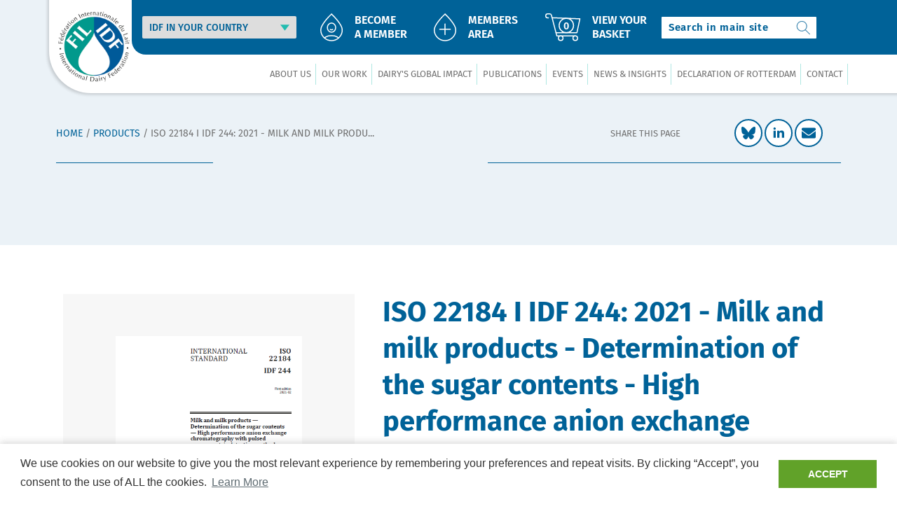

--- FILE ---
content_type: text/html; charset=utf-8
request_url: https://shop.fil-idf.org/products/iso-22184-i-idf-244-2021-milk-and-milk-products-determination-of-the-sugar-contents-high-performance-anion-exchange-chromatography-with-pulsed-amperometric-detection-method-hpa
body_size: 33027
content:
<!doctype html>
<html class="no-js" lang="en">
  <head>
    <meta charset="utf-8">
    <meta http-equiv="X-UA-Compatible" content="IE=edge">
    <meta name="viewport" content="width=device-width,initial-scale=1">
    <meta name="theme-color" content="">
    <link rel="canonical" href="https://shop.fil-idf.org/products/iso-22184-i-idf-244-2021-milk-and-milk-products-determination-of-the-sugar-contents-high-performance-anion-exchange-chromatography-with-pulsed-amperometric-detection-method-hpa">
    <link rel="preconnect" href="https://cdn.shopify.com" crossorigin><link rel="icon" type="image/png" href="//shop.fil-idf.org/cdn/shop/files/idf-favicon_32x32.png?v=1643383846"><title>ISO 22184 I IDF 244: 2021 - Milk and milk products - Determination of the sugar contents  - High performance anion exchange chromatography with pulsed amperometric detection method (HPAEC-PAD)</title>

    
      <meta name="description" content="Buy ISO 22184 I IDF 244: 2021 - Milk and milk products - Determination of the sugar contents - High performance anion exchange chromatography with pulsed amperometric detection method (HPAEC-PAD) for only €110.00 at FIL-IDF!">
    

    

<meta property="og:site_name" content="FIL-IDF">
<meta property="og:url" content="https://shop.fil-idf.org/products/iso-22184-i-idf-244-2021-milk-and-milk-products-determination-of-the-sugar-contents-high-performance-anion-exchange-chromatography-with-pulsed-amperometric-detection-method-hpa">
<meta property="og:title" content="ISO 22184 I IDF 244: 2021 - Milk and milk products - Determinati...">
<meta property="og:type" content="product">
<meta property="og:description" content="Buy ISO 22184 I IDF 244: 2021 - Milk and milk products - Determination of the sugar contents - High performance anion exchange chromatography with pulsed amperometric detection method (HPAEC-PAD) for only €110.00 at FIL-IDF!"><meta property="og:image" content="http://shop.fil-idf.org/cdn/shop/products/iso-22184-i-idf-244-2021-milk-and-milk-products-determination-of-the-sugar-contents-high-performance-anion-exchange-chromatography-with-pulsed-amperometric-dete-399871.png?v=1692354231">
  <meta property="og:image:secure_url" content="https://shop.fil-idf.org/cdn/shop/products/iso-22184-i-idf-244-2021-milk-and-milk-products-determination-of-the-sugar-contents-high-performance-anion-exchange-chromatography-with-pulsed-amperometric-dete-399871.png?v=1692354231">
  <meta property="og:image:width" content="421">
  <meta property="og:image:height" content="600"><meta property="og:price:amount" content="110,00">
  <meta property="og:price:currency" content="EUR">

  







<meta name="twitter:site" content="@fil_idf">


  <meta name="twitter:card" content="product">
  <meta name="twitter:title" content="ISO 22184 I IDF 244: 2021 - Milk and milk products - Determination of the sugar contents  - High performance anion exchange chromatography with pulsed amperometric detection method (HPAEC-PAD)">
  <meta
    name="twitter:description"
    content="This document specifies the quantitative liquid chromatographic determination of specific sugars (galactose, glucose, fructose, sucrose, lactose and maltose) in various milk and milk products, applying arabinose as an internal standard. The method is applicable to the following dairy matrices: milk, sweetened condensed milk, milk powder, cheese, whey powder, infant formula, milk dessert and yoghurt. The method does not apply to"
  >
  <meta name="twitter:image" content="//shop.fil-idf.org/cdn/shop/products/iso-22184-i-idf-244-2021-milk-and-milk-products-determination-of-the-sugar-contents-high-performance-anion-exchange-chromatography-with-pulsed-amperometric-dete-399871_large.png?v=1692354231">
  <meta name="twitter:label1" content="Price">
  <meta
    name="twitter:data1"
    content="€110,00 EUR"
  >
  
    <meta name="twitter:label2" content="Brand">
    <meta name="twitter:data2" content="IDF - Global Dairy Expertise Since 1903">
  




    <script src="//shop.fil-idf.org/cdn/shop/t/3/assets/global.js?v=59632481705966079221677600354" defer></script><script>window.performance && window.performance.mark && window.performance.mark('shopify.content_for_header.start');</script><meta id="shopify-digital-wallet" name="shopify-digital-wallet" content="/60351676609/digital_wallets/dialog">
<meta name="shopify-checkout-api-token" content="2bce25017844d26c8111b74a269448fd">
<meta id="in-context-paypal-metadata" data-shop-id="60351676609" data-venmo-supported="false" data-environment="production" data-locale="en_US" data-paypal-v4="true" data-currency="EUR">
<link rel="alternate" type="application/json+oembed" href="https://shop.fil-idf.org/products/iso-22184-i-idf-244-2021-milk-and-milk-products-determination-of-the-sugar-contents-high-performance-anion-exchange-chromatography-with-pulsed-amperometric-detection-method-hpa.oembed">
<script async="async" src="/checkouts/internal/preloads.js?locale=en-BE"></script>
<script id="shopify-features" type="application/json">{"accessToken":"2bce25017844d26c8111b74a269448fd","betas":["rich-media-storefront-analytics"],"domain":"shop.fil-idf.org","predictiveSearch":true,"shopId":60351676609,"locale":"en"}</script>
<script>var Shopify = Shopify || {};
Shopify.shop = "fil-idf.myshopify.com";
Shopify.locale = "en";
Shopify.currency = {"active":"EUR","rate":"1.0"};
Shopify.country = "BE";
Shopify.theme = {"name":"Idf-theme","id":128751829185,"schema_name":"IDF Theme","schema_version":"1.2.1","theme_store_id":null,"role":"main"};
Shopify.theme.handle = "null";
Shopify.theme.style = {"id":null,"handle":null};
Shopify.cdnHost = "shop.fil-idf.org/cdn";
Shopify.routes = Shopify.routes || {};
Shopify.routes.root = "/";</script>
<script type="module">!function(o){(o.Shopify=o.Shopify||{}).modules=!0}(window);</script>
<script>!function(o){function n(){var o=[];function n(){o.push(Array.prototype.slice.apply(arguments))}return n.q=o,n}var t=o.Shopify=o.Shopify||{};t.loadFeatures=n(),t.autoloadFeatures=n()}(window);</script>
<script id="shop-js-analytics" type="application/json">{"pageType":"product"}</script>
<script defer="defer" async type="module" src="//shop.fil-idf.org/cdn/shopifycloud/shop-js/modules/v2/client.init-shop-cart-sync_C5BV16lS.en.esm.js"></script>
<script defer="defer" async type="module" src="//shop.fil-idf.org/cdn/shopifycloud/shop-js/modules/v2/chunk.common_CygWptCX.esm.js"></script>
<script type="module">
  await import("//shop.fil-idf.org/cdn/shopifycloud/shop-js/modules/v2/client.init-shop-cart-sync_C5BV16lS.en.esm.js");
await import("//shop.fil-idf.org/cdn/shopifycloud/shop-js/modules/v2/chunk.common_CygWptCX.esm.js");

  window.Shopify.SignInWithShop?.initShopCartSync?.({"fedCMEnabled":true,"windoidEnabled":true});

</script>
<script>(function() {
  var isLoaded = false;
  function asyncLoad() {
    if (isLoaded) return;
    isLoaded = true;
    var urls = ["https:\/\/assets.getuploadkit.com\/assets\/uploadkit-client.js?shop=fil-idf.myshopify.com","https:\/\/cdn.shopify.com\/s\/files\/1\/0603\/5167\/6609\/t\/3\/assets\/booster_eu_cookie_60351676609.js?v=1692269541\u0026shop=fil-idf.myshopify.com"];
    for (var i = 0; i < urls.length; i++) {
      var s = document.createElement('script');
      s.type = 'text/javascript';
      s.async = true;
      s.src = urls[i];
      var x = document.getElementsByTagName('script')[0];
      x.parentNode.insertBefore(s, x);
    }
  };
  if(window.attachEvent) {
    window.attachEvent('onload', asyncLoad);
  } else {
    window.addEventListener('load', asyncLoad, false);
  }
})();</script>
<script id="__st">var __st={"a":60351676609,"offset":3600,"reqid":"1d3bc35d-b717-4cea-ba72-05bb07ca4484-1768780205","pageurl":"shop.fil-idf.org\/products\/iso-22184-i-idf-244-2021-milk-and-milk-products-determination-of-the-sugar-contents-high-performance-anion-exchange-chromatography-with-pulsed-amperometric-detection-method-hpa","u":"59dba4498656","p":"product","rtyp":"product","rid":7131724316865};</script>
<script>window.ShopifyPaypalV4VisibilityTracking = true;</script>
<script id="captcha-bootstrap">!function(){'use strict';const t='contact',e='account',n='new_comment',o=[[t,t],['blogs',n],['comments',n],[t,'customer']],c=[[e,'customer_login'],[e,'guest_login'],[e,'recover_customer_password'],[e,'create_customer']],r=t=>t.map((([t,e])=>`form[action*='/${t}']:not([data-nocaptcha='true']) input[name='form_type'][value='${e}']`)).join(','),a=t=>()=>t?[...document.querySelectorAll(t)].map((t=>t.form)):[];function s(){const t=[...o],e=r(t);return a(e)}const i='password',u='form_key',d=['recaptcha-v3-token','g-recaptcha-response','h-captcha-response',i],f=()=>{try{return window.sessionStorage}catch{return}},m='__shopify_v',_=t=>t.elements[u];function p(t,e,n=!1){try{const o=window.sessionStorage,c=JSON.parse(o.getItem(e)),{data:r}=function(t){const{data:e,action:n}=t;return t[m]||n?{data:e,action:n}:{data:t,action:n}}(c);for(const[e,n]of Object.entries(r))t.elements[e]&&(t.elements[e].value=n);n&&o.removeItem(e)}catch(o){console.error('form repopulation failed',{error:o})}}const l='form_type',E='cptcha';function T(t){t.dataset[E]=!0}const w=window,h=w.document,L='Shopify',v='ce_forms',y='captcha';let A=!1;((t,e)=>{const n=(g='f06e6c50-85a8-45c8-87d0-21a2b65856fe',I='https://cdn.shopify.com/shopifycloud/storefront-forms-hcaptcha/ce_storefront_forms_captcha_hcaptcha.v1.5.2.iife.js',D={infoText:'Protected by hCaptcha',privacyText:'Privacy',termsText:'Terms'},(t,e,n)=>{const o=w[L][v],c=o.bindForm;if(c)return c(t,g,e,D).then(n);var r;o.q.push([[t,g,e,D],n]),r=I,A||(h.body.append(Object.assign(h.createElement('script'),{id:'captcha-provider',async:!0,src:r})),A=!0)});var g,I,D;w[L]=w[L]||{},w[L][v]=w[L][v]||{},w[L][v].q=[],w[L][y]=w[L][y]||{},w[L][y].protect=function(t,e){n(t,void 0,e),T(t)},Object.freeze(w[L][y]),function(t,e,n,w,h,L){const[v,y,A,g]=function(t,e,n){const i=e?o:[],u=t?c:[],d=[...i,...u],f=r(d),m=r(i),_=r(d.filter((([t,e])=>n.includes(e))));return[a(f),a(m),a(_),s()]}(w,h,L),I=t=>{const e=t.target;return e instanceof HTMLFormElement?e:e&&e.form},D=t=>v().includes(t);t.addEventListener('submit',(t=>{const e=I(t);if(!e)return;const n=D(e)&&!e.dataset.hcaptchaBound&&!e.dataset.recaptchaBound,o=_(e),c=g().includes(e)&&(!o||!o.value);(n||c)&&t.preventDefault(),c&&!n&&(function(t){try{if(!f())return;!function(t){const e=f();if(!e)return;const n=_(t);if(!n)return;const o=n.value;o&&e.removeItem(o)}(t);const e=Array.from(Array(32),(()=>Math.random().toString(36)[2])).join('');!function(t,e){_(t)||t.append(Object.assign(document.createElement('input'),{type:'hidden',name:u})),t.elements[u].value=e}(t,e),function(t,e){const n=f();if(!n)return;const o=[...t.querySelectorAll(`input[type='${i}']`)].map((({name:t})=>t)),c=[...d,...o],r={};for(const[a,s]of new FormData(t).entries())c.includes(a)||(r[a]=s);n.setItem(e,JSON.stringify({[m]:1,action:t.action,data:r}))}(t,e)}catch(e){console.error('failed to persist form',e)}}(e),e.submit())}));const S=(t,e)=>{t&&!t.dataset[E]&&(n(t,e.some((e=>e===t))),T(t))};for(const o of['focusin','change'])t.addEventListener(o,(t=>{const e=I(t);D(e)&&S(e,y())}));const B=e.get('form_key'),M=e.get(l),P=B&&M;t.addEventListener('DOMContentLoaded',(()=>{const t=y();if(P)for(const e of t)e.elements[l].value===M&&p(e,B);[...new Set([...A(),...v().filter((t=>'true'===t.dataset.shopifyCaptcha))])].forEach((e=>S(e,t)))}))}(h,new URLSearchParams(w.location.search),n,t,e,['guest_login'])})(!0,!0)}();</script>
<script integrity="sha256-4kQ18oKyAcykRKYeNunJcIwy7WH5gtpwJnB7kiuLZ1E=" data-source-attribution="shopify.loadfeatures" defer="defer" src="//shop.fil-idf.org/cdn/shopifycloud/storefront/assets/storefront/load_feature-a0a9edcb.js" crossorigin="anonymous"></script>
<script data-source-attribution="shopify.dynamic_checkout.dynamic.init">var Shopify=Shopify||{};Shopify.PaymentButton=Shopify.PaymentButton||{isStorefrontPortableWallets:!0,init:function(){window.Shopify.PaymentButton.init=function(){};var t=document.createElement("script");t.src="https://shop.fil-idf.org/cdn/shopifycloud/portable-wallets/latest/portable-wallets.en.js",t.type="module",document.head.appendChild(t)}};
</script>
<script data-source-attribution="shopify.dynamic_checkout.buyer_consent">
  function portableWalletsHideBuyerConsent(e){var t=document.getElementById("shopify-buyer-consent"),n=document.getElementById("shopify-subscription-policy-button");t&&n&&(t.classList.add("hidden"),t.setAttribute("aria-hidden","true"),n.removeEventListener("click",e))}function portableWalletsShowBuyerConsent(e){var t=document.getElementById("shopify-buyer-consent"),n=document.getElementById("shopify-subscription-policy-button");t&&n&&(t.classList.remove("hidden"),t.removeAttribute("aria-hidden"),n.addEventListener("click",e))}window.Shopify?.PaymentButton&&(window.Shopify.PaymentButton.hideBuyerConsent=portableWalletsHideBuyerConsent,window.Shopify.PaymentButton.showBuyerConsent=portableWalletsShowBuyerConsent);
</script>
<script data-source-attribution="shopify.dynamic_checkout.cart.bootstrap">document.addEventListener("DOMContentLoaded",(function(){function t(){return document.querySelector("shopify-accelerated-checkout-cart, shopify-accelerated-checkout")}if(t())Shopify.PaymentButton.init();else{new MutationObserver((function(e,n){t()&&(Shopify.PaymentButton.init(),n.disconnect())})).observe(document.body,{childList:!0,subtree:!0})}}));
</script>
<link id="shopify-accelerated-checkout-styles" rel="stylesheet" media="screen" href="https://shop.fil-idf.org/cdn/shopifycloud/portable-wallets/latest/accelerated-checkout-backwards-compat.css" crossorigin="anonymous">
<style id="shopify-accelerated-checkout-cart">
        #shopify-buyer-consent {
  margin-top: 1em;
  display: inline-block;
  width: 100%;
}

#shopify-buyer-consent.hidden {
  display: none;
}

#shopify-subscription-policy-button {
  background: none;
  border: none;
  padding: 0;
  text-decoration: underline;
  font-size: inherit;
  cursor: pointer;
}

#shopify-subscription-policy-button::before {
  box-shadow: none;
}

      </style>
<script id="sections-script" data-sections="main-product,product-recommendations" defer="defer" src="//shop.fil-idf.org/cdn/shop/t/3/compiled_assets/scripts.js?2485"></script>
<script>window.performance && window.performance.mark && window.performance.mark('shopify.content_for_header.end');</script>

    <style data-shopify>
      
      
      
      
      

      :root {
        --font-body-family: "system_ui", -apple-system, 'Segoe UI', Roboto, 'Helvetica Neue', 'Noto Sans', 'Liberation Sans', Arial, sans-serif, 'Apple Color Emoji', 'Segoe UI Emoji', 'Segoe UI Symbol', 'Noto Color Emoji';
        --font-body-style: normal;
        --font-body-weight: 400;

        --font-heading-family: "system_ui", -apple-system, 'Segoe UI', Roboto, 'Helvetica Neue', 'Noto Sans', 'Liberation Sans', Arial, sans-serif, 'Apple Color Emoji', 'Segoe UI Emoji', 'Segoe UI Symbol', 'Noto Color Emoji';
        --font-heading-style: normal;
        --font-heading-weight: 400;

        --font-body-scale: 1.0;
        --font-heading-scale: 1.0;

        --color-base-text: 0, 98, 152;
        --color-base-background-1: 255, 255, 255;
        --color-base-background-2: 243, 243, 243;
        --color-base-solid-button-labels: 255, 255, 255;
        --color-base-outline-button-labels: 0, 98, 152;
        --color-base-accent-1: 0, 98, 152;
        --color-base-accent-2: 0, 98, 152;
        --payment-terms-background-color: #FFFFFF;

        --gradient-base-background-1: #FFFFFF;
        --gradient-base-background-2: #F3F3F3;
        --gradient-base-accent-1: #006298;
        --gradient-base-accent-2: #006298;

        --page-width: 160rem;
        --page-width-margin: 2rem;
      }

      *,
      *::before,
      *::after {
        box-sizing: inherit;
      }

      html {
        box-sizing: border-box;
        font-size: calc(var(--font-body-scale) * 62.5%);
        height: 100%;
      }

      body {
        display: grid;
        grid-template-rows: auto auto 1fr auto;
        grid-template-columns: 100%;
        min-height: 100%;
        margin: 0;
        font-size: 1.5rem;
        letter-spacing: 0.06rem;
        line-height: calc(1 + 0.8 / var(--font-body-scale));
        font-family: var(--font-body-family);
        font-style: var(--font-body-style);
        font-weight: var(--font-body-weight);
      }

      @media screen and (min-width: 750px) {
        body {
          font-size: 1.6rem;
        }
      }
    </style>

    <link href="//shop.fil-idf.org/cdn/shop/t/3/assets/base.css?v=99420688601501686701643571202" rel="stylesheet" type="text/css" media="all" />
<link rel="stylesheet" href="//shop.fil-idf.org/cdn/shop/t/3/assets/component-predictive-search.css?v=10425135875555615991643571220" media="print" onload="this.media='all'">
      <link rel="stylesheet" href="//shop.fil-idf.org/cdn/shop/t/3/assets/component-predictive-search-custom.css?v=15389048772073971091643571219" media="print" onload="this.media='all'"><link rel="preconnect" href="https://fonts.googleapis.com">
    <link rel="preconnect" href="https://fonts.gstatic.com" crossorigin>
    <link href="//shop.fil-idf.org/cdn/shop/t/3/assets/firasansfamily.css?v=163924302689342690321692268927" rel="stylesheet" type="text/css" media="all" />

    <link rel="stylesheet" href="//shop.fil-idf.org/cdn/shop/t/3/assets/general.css?v=156844185988823750641692268927" media="print" onload="this.media='all'">

    <script>document.documentElement.className = document.documentElement.className.replace('no-js', 'js');</script>

    

    <!-- Begin Exemptify messages -->
    <script>
      
        var m4u_invalid_id = "This VAT ID seems to be invalid, please contact us directly.";
        var m4u_vies_down = "The EU validation service is unavailable. Please contact us.";
        var m4u_validated = "Your VAT ID has been successfully validated.";
        var m4u_deleted = "The VAT ID has been deleted.";
        var m4u_no_country = "Please enter a valid country code (e.g., DK, FR, DE,...)";
        var m4u_same_country = "We are not allowed to issue VAT exempt invoices for businesses in the same country.";
        var m4u_format_error = "Please enter a valid EU VAT ID.";
      
        var m4u_ptxt = "";
        var m4u_ex_vat_postfix_txt = "";
      
    </script>
      <!-- End Exemptify messages --><!-- Begin Exemptify price display -->
      <script async src="//www.modules4u.biz/shopify/exemptify/js/fix_prices_v1.js.php?shop=fil-idf.myshopify.com&country=BE&vat=6&off&style=Zm9udC1zaXplOiAxZW07Zm9udC13ZWlnaHQ6IG5vcm1hbDs=&inc_style=Zm9udC1zaXplOiAxZW07Zm9udC13ZWlnaHQ6IG5vcm1hbDs=&eu_oss&vat_included_setting=false&no_local_id&tax_included=false&customer_exempt="></script>
    <!-- End Exemptify price display -->

    <script> 
  window.revyBundleThemeSettings = { 
  	cart: {"note":null,"attributes":{},"original_total_price":0,"total_price":0,"total_discount":0,"total_weight":0.0,"item_count":0,"items":[],"requires_shipping":false,"currency":"EUR","items_subtotal_price":0,"cart_level_discount_applications":[],"checkout_charge_amount":0},
    locale: 'en'
  }; 
</script>
<script async src="https://api.revy.io/bundle.js?shop=fil-idf.myshopify.com" type="text/javascript"></script>


    

    <!-- Matomo Tag Manager -->
    <script>
    var _mtm = window._mtm = window._mtm || [];
    _mtm.push({'mtm.startTime': (new Date().getTime()), 'event': 'mtm.Start'});
    var d=document, g=d.createElement('script'), s=d.getElementsByTagName('script')[0];
    g.async=true; g.src='https://matomo.fil-idf.org/js/container_1sjFSFFk.js'; s.parentNode.insertBefore(g,s);
    </script>
    <!-- End Matomo Tag Manager -->

  <!-- BEGIN app block: shopify://apps/exemptify/blocks/ExemptifyApp/53648040-92ea-472b-92a5-eb781e92b01b --><!-- Begin Exemptify messages -->
  <script>
  
    var m4u_invalid_id = "This VAT ID seems to be invalid, please contact us directly.";
    var m4u_vies_down = "The EU validation service is unavailable. Please contact us.";
    var m4u_validated = "Your VAT ID has been successfully validated.";
    var m4u_deleted = "The VAT ID has been deleted.";
    var m4u_no_country = "Please enter a valid country code (e.g., DK, FR, DE,...)";
    var m4u_same_country = "We are not allowed to issue VAT exempt invoices for businesses in the same country.";
    var m4u_format_error = "Please enter a valid EU VAT ID.";
  
    var m4u_ptxt = "";
    var m4u_ex_vat_postfix_txt = "";
    var m4u_no_email = "Please enter a valid Email address.";
  
</script>
  <!-- End Exemptify messages -->
  <script src="https://cdn.shopify.com/extensions/0199946b-5a78-7e3e-855c-f375a81ed80b/exemptify-422/assets/exemptify-jquery-3.6.0.min.js"></script>
  <!-- Begin Exemptify price display -->
  <script async src="//www.modules4u.biz/shopify/exemptify/js/fix_prices_v1.js.php?shop=fil-idf.myshopify.com&country=BE&vat=6&off&style=Zm9udC1zaXplOiAxZW07Zm9udC13ZWlnaHQ6IG5vcm1hbDs=&inc_style=Zm9udC1zaXplOiAxZW07Zm9udC13ZWlnaHQ6IG5vcm1hbDs=&eu_oss&vat_included_setting=false&no_local_id&tax_included=false&shop_currency=EUR&actual_currency=EUR&num_currencies=1&customer_exempt=&current_country=BE&"></script>
<!-- End Exemptify price display -->

<!-- END app block --><script src="https://cdn.shopify.com/extensions/8d2c31d3-a828-4daf-820f-80b7f8e01c39/nova-eu-cookie-bar-gdpr-4/assets/nova-cookie-app-embed.js" type="text/javascript" defer="defer"></script>
<link href="https://cdn.shopify.com/extensions/8d2c31d3-a828-4daf-820f-80b7f8e01c39/nova-eu-cookie-bar-gdpr-4/assets/nova-cookie.css" rel="stylesheet" type="text/css" media="all">
<link href="https://monorail-edge.shopifysvc.com" rel="dns-prefetch">
<script>(function(){if ("sendBeacon" in navigator && "performance" in window) {try {var session_token_from_headers = performance.getEntriesByType('navigation')[0].serverTiming.find(x => x.name == '_s').description;} catch {var session_token_from_headers = undefined;}var session_cookie_matches = document.cookie.match(/_shopify_s=([^;]*)/);var session_token_from_cookie = session_cookie_matches && session_cookie_matches.length === 2 ? session_cookie_matches[1] : "";var session_token = session_token_from_headers || session_token_from_cookie || "";function handle_abandonment_event(e) {var entries = performance.getEntries().filter(function(entry) {return /monorail-edge.shopifysvc.com/.test(entry.name);});if (!window.abandonment_tracked && entries.length === 0) {window.abandonment_tracked = true;var currentMs = Date.now();var navigation_start = performance.timing.navigationStart;var payload = {shop_id: 60351676609,url: window.location.href,navigation_start,duration: currentMs - navigation_start,session_token,page_type: "product"};window.navigator.sendBeacon("https://monorail-edge.shopifysvc.com/v1/produce", JSON.stringify({schema_id: "online_store_buyer_site_abandonment/1.1",payload: payload,metadata: {event_created_at_ms: currentMs,event_sent_at_ms: currentMs}}));}}window.addEventListener('pagehide', handle_abandonment_event);}}());</script>
<script id="web-pixels-manager-setup">(function e(e,d,r,n,o){if(void 0===o&&(o={}),!Boolean(null===(a=null===(i=window.Shopify)||void 0===i?void 0:i.analytics)||void 0===a?void 0:a.replayQueue)){var i,a;window.Shopify=window.Shopify||{};var t=window.Shopify;t.analytics=t.analytics||{};var s=t.analytics;s.replayQueue=[],s.publish=function(e,d,r){return s.replayQueue.push([e,d,r]),!0};try{self.performance.mark("wpm:start")}catch(e){}var l=function(){var e={modern:/Edge?\/(1{2}[4-9]|1[2-9]\d|[2-9]\d{2}|\d{4,})\.\d+(\.\d+|)|Firefox\/(1{2}[4-9]|1[2-9]\d|[2-9]\d{2}|\d{4,})\.\d+(\.\d+|)|Chrom(ium|e)\/(9{2}|\d{3,})\.\d+(\.\d+|)|(Maci|X1{2}).+ Version\/(15\.\d+|(1[6-9]|[2-9]\d|\d{3,})\.\d+)([,.]\d+|)( \(\w+\)|)( Mobile\/\w+|) Safari\/|Chrome.+OPR\/(9{2}|\d{3,})\.\d+\.\d+|(CPU[ +]OS|iPhone[ +]OS|CPU[ +]iPhone|CPU IPhone OS|CPU iPad OS)[ +]+(15[._]\d+|(1[6-9]|[2-9]\d|\d{3,})[._]\d+)([._]\d+|)|Android:?[ /-](13[3-9]|1[4-9]\d|[2-9]\d{2}|\d{4,})(\.\d+|)(\.\d+|)|Android.+Firefox\/(13[5-9]|1[4-9]\d|[2-9]\d{2}|\d{4,})\.\d+(\.\d+|)|Android.+Chrom(ium|e)\/(13[3-9]|1[4-9]\d|[2-9]\d{2}|\d{4,})\.\d+(\.\d+|)|SamsungBrowser\/([2-9]\d|\d{3,})\.\d+/,legacy:/Edge?\/(1[6-9]|[2-9]\d|\d{3,})\.\d+(\.\d+|)|Firefox\/(5[4-9]|[6-9]\d|\d{3,})\.\d+(\.\d+|)|Chrom(ium|e)\/(5[1-9]|[6-9]\d|\d{3,})\.\d+(\.\d+|)([\d.]+$|.*Safari\/(?![\d.]+ Edge\/[\d.]+$))|(Maci|X1{2}).+ Version\/(10\.\d+|(1[1-9]|[2-9]\d|\d{3,})\.\d+)([,.]\d+|)( \(\w+\)|)( Mobile\/\w+|) Safari\/|Chrome.+OPR\/(3[89]|[4-9]\d|\d{3,})\.\d+\.\d+|(CPU[ +]OS|iPhone[ +]OS|CPU[ +]iPhone|CPU IPhone OS|CPU iPad OS)[ +]+(10[._]\d+|(1[1-9]|[2-9]\d|\d{3,})[._]\d+)([._]\d+|)|Android:?[ /-](13[3-9]|1[4-9]\d|[2-9]\d{2}|\d{4,})(\.\d+|)(\.\d+|)|Mobile Safari.+OPR\/([89]\d|\d{3,})\.\d+\.\d+|Android.+Firefox\/(13[5-9]|1[4-9]\d|[2-9]\d{2}|\d{4,})\.\d+(\.\d+|)|Android.+Chrom(ium|e)\/(13[3-9]|1[4-9]\d|[2-9]\d{2}|\d{4,})\.\d+(\.\d+|)|Android.+(UC? ?Browser|UCWEB|U3)[ /]?(15\.([5-9]|\d{2,})|(1[6-9]|[2-9]\d|\d{3,})\.\d+)\.\d+|SamsungBrowser\/(5\.\d+|([6-9]|\d{2,})\.\d+)|Android.+MQ{2}Browser\/(14(\.(9|\d{2,})|)|(1[5-9]|[2-9]\d|\d{3,})(\.\d+|))(\.\d+|)|K[Aa][Ii]OS\/(3\.\d+|([4-9]|\d{2,})\.\d+)(\.\d+|)/},d=e.modern,r=e.legacy,n=navigator.userAgent;return n.match(d)?"modern":n.match(r)?"legacy":"unknown"}(),u="modern"===l?"modern":"legacy",c=(null!=n?n:{modern:"",legacy:""})[u],f=function(e){return[e.baseUrl,"/wpm","/b",e.hashVersion,"modern"===e.buildTarget?"m":"l",".js"].join("")}({baseUrl:d,hashVersion:r,buildTarget:u}),m=function(e){var d=e.version,r=e.bundleTarget,n=e.surface,o=e.pageUrl,i=e.monorailEndpoint;return{emit:function(e){var a=e.status,t=e.errorMsg,s=(new Date).getTime(),l=JSON.stringify({metadata:{event_sent_at_ms:s},events:[{schema_id:"web_pixels_manager_load/3.1",payload:{version:d,bundle_target:r,page_url:o,status:a,surface:n,error_msg:t},metadata:{event_created_at_ms:s}}]});if(!i)return console&&console.warn&&console.warn("[Web Pixels Manager] No Monorail endpoint provided, skipping logging."),!1;try{return self.navigator.sendBeacon.bind(self.navigator)(i,l)}catch(e){}var u=new XMLHttpRequest;try{return u.open("POST",i,!0),u.setRequestHeader("Content-Type","text/plain"),u.send(l),!0}catch(e){return console&&console.warn&&console.warn("[Web Pixels Manager] Got an unhandled error while logging to Monorail."),!1}}}}({version:r,bundleTarget:l,surface:e.surface,pageUrl:self.location.href,monorailEndpoint:e.monorailEndpoint});try{o.browserTarget=l,function(e){var d=e.src,r=e.async,n=void 0===r||r,o=e.onload,i=e.onerror,a=e.sri,t=e.scriptDataAttributes,s=void 0===t?{}:t,l=document.createElement("script"),u=document.querySelector("head"),c=document.querySelector("body");if(l.async=n,l.src=d,a&&(l.integrity=a,l.crossOrigin="anonymous"),s)for(var f in s)if(Object.prototype.hasOwnProperty.call(s,f))try{l.dataset[f]=s[f]}catch(e){}if(o&&l.addEventListener("load",o),i&&l.addEventListener("error",i),u)u.appendChild(l);else{if(!c)throw new Error("Did not find a head or body element to append the script");c.appendChild(l)}}({src:f,async:!0,onload:function(){if(!function(){var e,d;return Boolean(null===(d=null===(e=window.Shopify)||void 0===e?void 0:e.analytics)||void 0===d?void 0:d.initialized)}()){var d=window.webPixelsManager.init(e)||void 0;if(d){var r=window.Shopify.analytics;r.replayQueue.forEach((function(e){var r=e[0],n=e[1],o=e[2];d.publishCustomEvent(r,n,o)})),r.replayQueue=[],r.publish=d.publishCustomEvent,r.visitor=d.visitor,r.initialized=!0}}},onerror:function(){return m.emit({status:"failed",errorMsg:"".concat(f," has failed to load")})},sri:function(e){var d=/^sha384-[A-Za-z0-9+/=]+$/;return"string"==typeof e&&d.test(e)}(c)?c:"",scriptDataAttributes:o}),m.emit({status:"loading"})}catch(e){m.emit({status:"failed",errorMsg:(null==e?void 0:e.message)||"Unknown error"})}}})({shopId: 60351676609,storefrontBaseUrl: "https://shop.fil-idf.org",extensionsBaseUrl: "https://extensions.shopifycdn.com/cdn/shopifycloud/web-pixels-manager",monorailEndpoint: "https://monorail-edge.shopifysvc.com/unstable/produce_batch",surface: "storefront-renderer",enabledBetaFlags: ["2dca8a86"],webPixelsConfigList: [{"id":"shopify-app-pixel","configuration":"{}","eventPayloadVersion":"v1","runtimeContext":"STRICT","scriptVersion":"0450","apiClientId":"shopify-pixel","type":"APP","privacyPurposes":["ANALYTICS","MARKETING"]},{"id":"shopify-custom-pixel","eventPayloadVersion":"v1","runtimeContext":"LAX","scriptVersion":"0450","apiClientId":"shopify-pixel","type":"CUSTOM","privacyPurposes":["ANALYTICS","MARKETING"]}],isMerchantRequest: false,initData: {"shop":{"name":"FIL-IDF","paymentSettings":{"currencyCode":"EUR"},"myshopifyDomain":"fil-idf.myshopify.com","countryCode":"BE","storefrontUrl":"https:\/\/shop.fil-idf.org"},"customer":null,"cart":null,"checkout":null,"productVariants":[{"price":{"amount":110.0,"currencyCode":"EUR"},"product":{"title":"ISO 22184 I IDF 244: 2021 - Milk and milk products - Determination of the sugar contents  - High performance anion exchange chromatography with pulsed amperometric detection method (HPAEC-PAD)","vendor":"IDF - Global Dairy Expertise Since 1903","id":"7131724316865","untranslatedTitle":"ISO 22184 I IDF 244: 2021 - Milk and milk products - Determination of the sugar contents  - High performance anion exchange chromatography with pulsed amperometric detection method (HPAEC-PAD)","url":"\/products\/iso-22184-i-idf-244-2021-milk-and-milk-products-determination-of-the-sugar-contents-high-performance-anion-exchange-chromatography-with-pulsed-amperometric-detection-method-hpa","type":""},"id":"41321198420161","image":{"src":"\/\/shop.fil-idf.org\/cdn\/shop\/products\/iso-22184-i-idf-244-2021-milk-and-milk-products-determination-of-the-sugar-contents-high-performance-anion-exchange-chromatography-with-pulsed-amperometric-dete-399871.png?v=1692354231"},"sku":"","title":"EN","untranslatedTitle":"EN"},{"price":{"amount":110.0,"currencyCode":"EUR"},"product":{"title":"ISO 22184 I IDF 244: 2021 - Milk and milk products - Determination of the sugar contents  - High performance anion exchange chromatography with pulsed amperometric detection method (HPAEC-PAD)","vendor":"IDF - Global Dairy Expertise Since 1903","id":"7131724316865","untranslatedTitle":"ISO 22184 I IDF 244: 2021 - Milk and milk products - Determination of the sugar contents  - High performance anion exchange chromatography with pulsed amperometric detection method (HPAEC-PAD)","url":"\/products\/iso-22184-i-idf-244-2021-milk-and-milk-products-determination-of-the-sugar-contents-high-performance-anion-exchange-chromatography-with-pulsed-amperometric-detection-method-hpa","type":""},"id":"41321198452929","image":{"src":"\/\/shop.fil-idf.org\/cdn\/shop\/products\/iso-22184-i-idf-244-2021-milk-and-milk-products-determination-of-the-sugar-contents-high-performance-anion-exchange-chromatography-with-pulsed-amperometric-dete-399871.png?v=1692354231"},"sku":"","title":"FR","untranslatedTitle":"FR"}],"purchasingCompany":null},},"https://shop.fil-idf.org/cdn","fcfee988w5aeb613cpc8e4bc33m6693e112",{"modern":"","legacy":""},{"shopId":"60351676609","storefrontBaseUrl":"https:\/\/shop.fil-idf.org","extensionBaseUrl":"https:\/\/extensions.shopifycdn.com\/cdn\/shopifycloud\/web-pixels-manager","surface":"storefront-renderer","enabledBetaFlags":"[\"2dca8a86\"]","isMerchantRequest":"false","hashVersion":"fcfee988w5aeb613cpc8e4bc33m6693e112","publish":"custom","events":"[[\"page_viewed\",{}],[\"product_viewed\",{\"productVariant\":{\"price\":{\"amount\":110.0,\"currencyCode\":\"EUR\"},\"product\":{\"title\":\"ISO 22184 I IDF 244: 2021 - Milk and milk products - Determination of the sugar contents  - High performance anion exchange chromatography with pulsed amperometric detection method (HPAEC-PAD)\",\"vendor\":\"IDF - Global Dairy Expertise Since 1903\",\"id\":\"7131724316865\",\"untranslatedTitle\":\"ISO 22184 I IDF 244: 2021 - Milk and milk products - Determination of the sugar contents  - High performance anion exchange chromatography with pulsed amperometric detection method (HPAEC-PAD)\",\"url\":\"\/products\/iso-22184-i-idf-244-2021-milk-and-milk-products-determination-of-the-sugar-contents-high-performance-anion-exchange-chromatography-with-pulsed-amperometric-detection-method-hpa\",\"type\":\"\"},\"id\":\"41321198420161\",\"image\":{\"src\":\"\/\/shop.fil-idf.org\/cdn\/shop\/products\/iso-22184-i-idf-244-2021-milk-and-milk-products-determination-of-the-sugar-contents-high-performance-anion-exchange-chromatography-with-pulsed-amperometric-dete-399871.png?v=1692354231\"},\"sku\":\"\",\"title\":\"EN\",\"untranslatedTitle\":\"EN\"}}]]"});</script><script>
  window.ShopifyAnalytics = window.ShopifyAnalytics || {};
  window.ShopifyAnalytics.meta = window.ShopifyAnalytics.meta || {};
  window.ShopifyAnalytics.meta.currency = 'EUR';
  var meta = {"product":{"id":7131724316865,"gid":"gid:\/\/shopify\/Product\/7131724316865","vendor":"IDF - Global Dairy Expertise Since 1903","type":"","handle":"iso-22184-i-idf-244-2021-milk-and-milk-products-determination-of-the-sugar-contents-high-performance-anion-exchange-chromatography-with-pulsed-amperometric-detection-method-hpa","variants":[{"id":41321198420161,"price":11000,"name":"ISO 22184 I IDF 244: 2021 - Milk and milk products - Determination of the sugar contents  - High performance anion exchange chromatography with pulsed amperometric detection method (HPAEC-PAD) - EN","public_title":"EN","sku":""},{"id":41321198452929,"price":11000,"name":"ISO 22184 I IDF 244: 2021 - Milk and milk products - Determination of the sugar contents  - High performance anion exchange chromatography with pulsed amperometric detection method (HPAEC-PAD) - FR","public_title":"FR","sku":""}],"remote":false},"page":{"pageType":"product","resourceType":"product","resourceId":7131724316865,"requestId":"1d3bc35d-b717-4cea-ba72-05bb07ca4484-1768780205"}};
  for (var attr in meta) {
    window.ShopifyAnalytics.meta[attr] = meta[attr];
  }
</script>
<script class="analytics">
  (function () {
    var customDocumentWrite = function(content) {
      var jquery = null;

      if (window.jQuery) {
        jquery = window.jQuery;
      } else if (window.Checkout && window.Checkout.$) {
        jquery = window.Checkout.$;
      }

      if (jquery) {
        jquery('body').append(content);
      }
    };

    var hasLoggedConversion = function(token) {
      if (token) {
        return document.cookie.indexOf('loggedConversion=' + token) !== -1;
      }
      return false;
    }

    var setCookieIfConversion = function(token) {
      if (token) {
        var twoMonthsFromNow = new Date(Date.now());
        twoMonthsFromNow.setMonth(twoMonthsFromNow.getMonth() + 2);

        document.cookie = 'loggedConversion=' + token + '; expires=' + twoMonthsFromNow;
      }
    }

    var trekkie = window.ShopifyAnalytics.lib = window.trekkie = window.trekkie || [];
    if (trekkie.integrations) {
      return;
    }
    trekkie.methods = [
      'identify',
      'page',
      'ready',
      'track',
      'trackForm',
      'trackLink'
    ];
    trekkie.factory = function(method) {
      return function() {
        var args = Array.prototype.slice.call(arguments);
        args.unshift(method);
        trekkie.push(args);
        return trekkie;
      };
    };
    for (var i = 0; i < trekkie.methods.length; i++) {
      var key = trekkie.methods[i];
      trekkie[key] = trekkie.factory(key);
    }
    trekkie.load = function(config) {
      trekkie.config = config || {};
      trekkie.config.initialDocumentCookie = document.cookie;
      var first = document.getElementsByTagName('script')[0];
      var script = document.createElement('script');
      script.type = 'text/javascript';
      script.onerror = function(e) {
        var scriptFallback = document.createElement('script');
        scriptFallback.type = 'text/javascript';
        scriptFallback.onerror = function(error) {
                var Monorail = {
      produce: function produce(monorailDomain, schemaId, payload) {
        var currentMs = new Date().getTime();
        var event = {
          schema_id: schemaId,
          payload: payload,
          metadata: {
            event_created_at_ms: currentMs,
            event_sent_at_ms: currentMs
          }
        };
        return Monorail.sendRequest("https://" + monorailDomain + "/v1/produce", JSON.stringify(event));
      },
      sendRequest: function sendRequest(endpointUrl, payload) {
        // Try the sendBeacon API
        if (window && window.navigator && typeof window.navigator.sendBeacon === 'function' && typeof window.Blob === 'function' && !Monorail.isIos12()) {
          var blobData = new window.Blob([payload], {
            type: 'text/plain'
          });

          if (window.navigator.sendBeacon(endpointUrl, blobData)) {
            return true;
          } // sendBeacon was not successful

        } // XHR beacon

        var xhr = new XMLHttpRequest();

        try {
          xhr.open('POST', endpointUrl);
          xhr.setRequestHeader('Content-Type', 'text/plain');
          xhr.send(payload);
        } catch (e) {
          console.log(e);
        }

        return false;
      },
      isIos12: function isIos12() {
        return window.navigator.userAgent.lastIndexOf('iPhone; CPU iPhone OS 12_') !== -1 || window.navigator.userAgent.lastIndexOf('iPad; CPU OS 12_') !== -1;
      }
    };
    Monorail.produce('monorail-edge.shopifysvc.com',
      'trekkie_storefront_load_errors/1.1',
      {shop_id: 60351676609,
      theme_id: 128751829185,
      app_name: "storefront",
      context_url: window.location.href,
      source_url: "//shop.fil-idf.org/cdn/s/trekkie.storefront.cd680fe47e6c39ca5d5df5f0a32d569bc48c0f27.min.js"});

        };
        scriptFallback.async = true;
        scriptFallback.src = '//shop.fil-idf.org/cdn/s/trekkie.storefront.cd680fe47e6c39ca5d5df5f0a32d569bc48c0f27.min.js';
        first.parentNode.insertBefore(scriptFallback, first);
      };
      script.async = true;
      script.src = '//shop.fil-idf.org/cdn/s/trekkie.storefront.cd680fe47e6c39ca5d5df5f0a32d569bc48c0f27.min.js';
      first.parentNode.insertBefore(script, first);
    };
    trekkie.load(
      {"Trekkie":{"appName":"storefront","development":false,"defaultAttributes":{"shopId":60351676609,"isMerchantRequest":null,"themeId":128751829185,"themeCityHash":"17881208630307082033","contentLanguage":"en","currency":"EUR","eventMetadataId":"7f36515e-6619-45b4-8fb6-8cb8ad442429"},"isServerSideCookieWritingEnabled":true,"monorailRegion":"shop_domain","enabledBetaFlags":["65f19447"]},"Session Attribution":{},"S2S":{"facebookCapiEnabled":false,"source":"trekkie-storefront-renderer","apiClientId":580111}}
    );

    var loaded = false;
    trekkie.ready(function() {
      if (loaded) return;
      loaded = true;

      window.ShopifyAnalytics.lib = window.trekkie;

      var originalDocumentWrite = document.write;
      document.write = customDocumentWrite;
      try { window.ShopifyAnalytics.merchantGoogleAnalytics.call(this); } catch(error) {};
      document.write = originalDocumentWrite;

      window.ShopifyAnalytics.lib.page(null,{"pageType":"product","resourceType":"product","resourceId":7131724316865,"requestId":"1d3bc35d-b717-4cea-ba72-05bb07ca4484-1768780205","shopifyEmitted":true});

      var match = window.location.pathname.match(/checkouts\/(.+)\/(thank_you|post_purchase)/)
      var token = match? match[1]: undefined;
      if (!hasLoggedConversion(token)) {
        setCookieIfConversion(token);
        window.ShopifyAnalytics.lib.track("Viewed Product",{"currency":"EUR","variantId":41321198420161,"productId":7131724316865,"productGid":"gid:\/\/shopify\/Product\/7131724316865","name":"ISO 22184 I IDF 244: 2021 - Milk and milk products - Determination of the sugar contents  - High performance anion exchange chromatography with pulsed amperometric detection method (HPAEC-PAD) - EN","price":"110.00","sku":"","brand":"IDF - Global Dairy Expertise Since 1903","variant":"EN","category":"","nonInteraction":true,"remote":false},undefined,undefined,{"shopifyEmitted":true});
      window.ShopifyAnalytics.lib.track("monorail:\/\/trekkie_storefront_viewed_product\/1.1",{"currency":"EUR","variantId":41321198420161,"productId":7131724316865,"productGid":"gid:\/\/shopify\/Product\/7131724316865","name":"ISO 22184 I IDF 244: 2021 - Milk and milk products - Determination of the sugar contents  - High performance anion exchange chromatography with pulsed amperometric detection method (HPAEC-PAD) - EN","price":"110.00","sku":"","brand":"IDF - Global Dairy Expertise Since 1903","variant":"EN","category":"","nonInteraction":true,"remote":false,"referer":"https:\/\/shop.fil-idf.org\/products\/iso-22184-i-idf-244-2021-milk-and-milk-products-determination-of-the-sugar-contents-high-performance-anion-exchange-chromatography-with-pulsed-amperometric-detection-method-hpa"});
      }
    });


        var eventsListenerScript = document.createElement('script');
        eventsListenerScript.async = true;
        eventsListenerScript.src = "//shop.fil-idf.org/cdn/shopifycloud/storefront/assets/shop_events_listener-3da45d37.js";
        document.getElementsByTagName('head')[0].appendChild(eventsListenerScript);

})();</script>
<script
  defer
  src="https://shop.fil-idf.org/cdn/shopifycloud/perf-kit/shopify-perf-kit-3.0.4.min.js"
  data-application="storefront-renderer"
  data-shop-id="60351676609"
  data-render-region="gcp-us-east1"
  data-page-type="product"
  data-theme-instance-id="128751829185"
  data-theme-name="IDF Theme"
  data-theme-version="1.2.1"
  data-monorail-region="shop_domain"
  data-resource-timing-sampling-rate="10"
  data-shs="true"
  data-shs-beacon="true"
  data-shs-export-with-fetch="true"
  data-shs-logs-sample-rate="1"
  data-shs-beacon-endpoint="https://shop.fil-idf.org/api/collect"
></script>
</head>
  <body class="gradient">
      <a class="skip-to-content-link button visually-hidden" href="#MainContent">
        Skip to content
      </a>
  
      <div id="shopify-section-announcement-bar" class="shopify-section">
</div>
      <div id="shopify-section-header" class="shopify-section"><link rel="stylesheet" href="//shop.fil-idf.org/cdn/shop/t/3/assets/component-list-menu.css?v=161614383810958508431643571213" media="print" onload="this.media='all'">
<link rel="stylesheet" href="//shop.fil-idf.org/cdn/shop/t/3/assets/component-search.css?v=145268726715785171191643571224" media="print" onload="this.media='all'">
<link rel="stylesheet" href="//shop.fil-idf.org/cdn/shop/t/3/assets/component-menu-drawer.css?v=58130315142266090471644844259" media="print" onload="this.media='all'">
<link rel="stylesheet" href="//shop.fil-idf.org/cdn/shop/t/3/assets/component-cart-notification.css?v=134794717021997062471692362905" media="print" onload="this.media='all'">
<link rel="stylesheet" href="//shop.fil-idf.org/cdn/shop/t/3/assets/component-cart-items.css?v=157471800145148034221643571207" media="print" onload="this.media='all'"><link rel="stylesheet" href="//shop.fil-idf.org/cdn/shop/t/3/assets/component-price.css?v=5328827735059554991643571220" media="print" onload="this.media='all'">
<link rel="stylesheet" href="//shop.fil-idf.org/cdn/shop/t/3/assets/component-loading-overlay.css?v=167310470843593579841643571214" media="print" onload="this.media='all'"><link rel="stylesheet" href="//shop.fil-idf.org/cdn/shop/t/3/assets/section-menu-custom.css?v=62020148386020170111692022868" media="print" onload="this.media='all'">

<noscript><link href="//shop.fil-idf.org/cdn/shop/t/3/assets/component-list-menu.css?v=161614383810958508431643571213" rel="stylesheet" type="text/css" media="all" /></noscript>
<noscript><link href="//shop.fil-idf.org/cdn/shop/t/3/assets/component-search.css?v=145268726715785171191643571224" rel="stylesheet" type="text/css" media="all" /></noscript>
<noscript><link href="//shop.fil-idf.org/cdn/shop/t/3/assets/component-menu-drawer.css?v=58130315142266090471644844259" rel="stylesheet" type="text/css" media="all" /></noscript>
<noscript><link href="//shop.fil-idf.org/cdn/shop/t/3/assets/component-cart-notification.css?v=134794717021997062471692362905" rel="stylesheet" type="text/css" media="all" /></noscript>
<noscript><link href="//shop.fil-idf.org/cdn/shop/t/3/assets/component-cart-items.css?v=157471800145148034221643571207" rel="stylesheet" type="text/css" media="all" /></noscript>

<style>
  header-drawer {
    justify-self: start;
    margin-left: -1.2rem;
  }

  @media screen and (min-width: 990px) {
    header-drawer {
      display: none;
    }
  }

  .menu-drawer-container {
    display: flex;
  }

  .list-menu {
    list-style: none;
    padding: 0;
    margin: 0;
  }

  .list-menu--inline {
    display: inline-flex;
    flex-wrap: wrap;
  }

  .list-menu__item {
    display: flex;
    align-items: center;
    line-height: calc(1 + 0.3 / var(--font-body-scale));
  }

  .list-menu__item--link {
    text-decoration: none;
    padding-bottom: 1rem;
    padding-top: 1rem;
    line-height: calc(1 + 0.8 / var(--font-body-scale));
  }

  @media screen and (min-width: 750px) {
    .list-menu__item--link {
      padding-bottom: 0.5rem;
      padding-top: 0.5rem;
    }
  }
</style>

<script src="//shop.fil-idf.org/cdn/shop/t/3/assets/jquery.3.6.0.min.js?v=8324501383853434791692268927"></script>
<script src="//shop.fil-idf.org/cdn/shop/t/3/assets/details-disclosure.js?v=118626640824924522881643571228" defer></script>
<script src="//shop.fil-idf.org/cdn/shop/t/3/assets/details-modal.js?v=4511761896672669691643571228" defer></script>
<script src="//shop.fil-idf.org/cdn/shop/t/3/assets/cart-notification.js?v=18770815536247936311643571202" defer></script>

<svg xmlns="http://www.w3.org/2000/svg" class="hidden">
  <symbol id="icon-search" viewbox="0 0 18 19" fill="none">
    <path fill-rule="evenodd" clip-rule="evenodd" d="M11.03 11.68A5.784 5.784 0 112.85 3.5a5.784 5.784 0 018.18 8.18zm.26 1.12a6.78 6.78 0 11.72-.7l5.4 5.4a.5.5 0 11-.71.7l-5.41-5.4z" fill="currentColor" />
  </symbol>

  <symbol id="icon-close" class="icon icon-close" fill="none" viewBox="0 0 18 17">
    <path d="M.865 15.978a.5.5 0 00.707.707l7.433-7.431 7.579 7.282a.501.501 0 00.846-.37.5.5 0 00-.153-.351L9.712 8.546l7.417-7.416a.5.5 0 10-.707-.708L8.991 7.853 1.413.573a.5.5 0 10-.693.72l7.563 7.268-7.418 7.417z" fill="currentColor">
  </symbol>
</svg>

<div class="header-wrapper color- gradient">
  <header class="header header--middle-left page-width header--has-menu"><a href="https://fil-idf.org" class="header__heading-link link link--text focus-inset"><img srcset="//shop.fil-idf.org/cdn/shop/files/FIL-IDF_LOGO_600x.png?v=1643383846 1x, //shop.fil-idf.org/cdn/shop/files/FIL-IDF_LOGO_600x@2x.png?v=1643383846 2x" src="//shop.fil-idf.org/cdn/shop/files/FIL-IDF_LOGO_600x.png?v=1643383846" loading="lazy" class="header__heading-logo" width="600" height="600" alt="FIL-IDF"></a><div class="header__menus-container"><nav class="header__inline-menu header__top-menu">
        <ul class="list-menu list-menu--inline" role="list"><link href="//shop.fil-idf.org/cdn/shop/t/3/assets/component-idf-country-selector.css?v=75565338080751108131645700818" rel="stylesheet" type="text/css" media="all" />

<div
  class="idf-country-selector"
>
  <script
    src="//shop.fil-idf.org/cdn/shop/t/3/assets/bootstrap.5.1.3.bundle.min.js?v=165452379210151254851692268927"
    defer
  ></script>
  <script
    src="//shop.fil-idf.org/cdn/shop/t/3/assets/bootbox.5.5.2.min.js?v=56182381489406485151692268927"
    defer
  ></script>

  <select
    data-placeholder="Choose a Country..."
    id="state_list"
    tabindex="1"
  >
    <option
      value=""
    >
      IDF in your country
    </option>
  </select>

  <script>
    jQuery(function ($) {
      var stateList = document.getElementById(`state_list`);
      var body = document.querySelector('body');

      var states = [
        {
          id: '10134',
          stateKey: 'AU',
          stateName: 'Australia',
          content: `<p><strong>FIL-IDF Australia c/o Dairy Australia</strong></p> <p><strong>Representant</strong>: Ms Helen DORNOM</p><p><strong>Job</strong>:</p><p><strong>Address</strong>: Level 3, HWT Tower, 40 City Road, Southbank, Victoria, 3006 </p><p><strong>Phone</strong>: +61 3 9694 3897</p><p><strong>Fax</strong>: +61 3 9694 3833</p><p><strong>Email</strong>: helen.dornom@dairyaustralia.com.au</p>`,
          url: '',
        },
        {
          id: '11628',
          stateKey: 'AR',
          stateName: 'Argentina',
          content: `<p><strong> FIL-IDF of Argentina </strong></p> <p><strong>Representant</strong>: Mr. Juan Carlos Pagano</p> <p><strong>Job</strong>: Advisor, Undersecretary of Dairy - Ministry of Agroindustry </p><p><strong>Address</strong>: Juana Manso 740 Tower, 4 floor, App.2, Buenos Aires, C1107CBP, Argentina</p><p><strong>Phone</strong>: +54 11 5775 1063 </p><p><strong>Fax</strong>: +54 11 5775 1063 </p><p><strong>Email</strong>: jcpaganoforino@gmail.com</p><p><strong>Website</strong>: </p>`,
          url: '',
        },

        {
          id: '10135',
          stateKey: 'BE',
          stateName: 'Belgium',
          content: `<p><strong>FIL-IDF Belgium - BCZ-CBL</strong></p> <p><strong>Representant</strong>: Dr Lien CALLEWAERT</p> <p><strong>Job</strong>: Food Law Manager</p><p><strong>Address</strong>:  Kolonel Begaultlaan 1A Bus 11 3012 Leuven</p><p><strong>Phone</strong>: +32 16 30 07 74</p><p><strong>Fax</strong>: +32 16 30 07 79</p><p><strong>Email</strong>: lien.callewaert@bcz-cbl.be</p>`,
          url: `https://www.bcz-cbl.be/fr/home`,
        },

        {
          id: '10137',
          stateKey: 'BR',
          stateName: 'Brasil',
          content: `<p><strong> FIL-IDF Brasil </strong></p> <p><strong>Representant</strong>: Guillaume Tessier</p> <p><strong>Job</strong>: Institutional Relations Officer </p><p><strong>Address</strong>: SMLN MI 05 CH. 198, 71536-322, Brasília, DF</p><p><strong>Phone</strong>: +55 (61) 99878 3491 </p><p><strong>Fax</strong>:   </p><p><strong>Email</strong>: contato@filbrasil.org.br</p><p><strong>Website</strong>:  https://filbrasil.org.br</p>`,
          url: `https://filbrasil.org.br`,
        },
        {
          id: '10138',
          stateKey: 'CA',
          stateName: 'Canada',
          content: `<p><strong> FIL-IDF Canada Secretariat </strong></p> <p><strong>Representant</strong>: Mr Pierre Doyle</p> <p><strong>Job</strong>: Executive Officer </p><p><strong>Address</strong>: 120 Trail Side Circle, K4A 5B3, Orleans, Ontario, CANADA</p><p><strong>Phone</strong>: +1 613 699 2798 </p><p><strong>Fax</strong>:   </p><p><strong>Email</strong>: idfcanada@bell.net</p><p><strong>Website</strong>:  http://www.dairyinfo.gc.ca/index_e.php?s1=fil-idf</p>`,
          url: `http://www.dairyinfo.gc.ca/index_e.php?s1=fil-idf`,
        },
        {
          id: '10140',
          stateKey: 'CL',
          stateName: 'Chile',
          content: `<p><strong> Consorcio Lechero S.A. </strong></p> <p><strong>Representant</strong>: Mr Octavio Oltra Hidalgo</p> <p><strong>Job</strong>: Veterinarian - PhD  - Technical Chief </p><p><strong>Address</strong>: Manuel Antonio Matta 1266, Osorno, Región de los Lagos </p><p><strong>Phone</strong>: +56 64 222 6123 </p><p><strong>Fax</strong>: + 56 64 222 61 23 </p><p><strong>Email</strong>: o.oltra@consorciolechero.cl</p><p><strong>Website</strong>:  http://www.consorciolechero.cl</p>`,
          url: `http://www.consorciolechero.cl`,
        },
        {
          id: '10141',
          stateKey: 'CN',
          stateName: 'China',
          content: `<p><strong> The Chinese National Committee of the IDF </strong></p> <p><strong>Representant</strong>: Mr Jingquan FANG</p> <p><strong>Job</strong>: CN - NC Secretary </p><p><strong>Address</strong>: 2727 1st Innovation Road Songbei District, 150028 Harbin, Heilongjiang, China </p><p><strong>Phone</strong>: +86 451 8666 1498 </p><p><strong>Fax</strong>: +86 451 8666 1498 </p><p><strong>Email</strong>: jingquanf@vip.163.com</p><p><strong>Website</strong>:   </p>`,
          url: '',
        },
        {
          id: '10143',
          stateKey: 'CY',
          stateName: 'Cyprus',
          content: `<p><strong> FIL-IDF Cyprus c/o Ministry of Agriculture & Natural Resources </strong></p> <p><strong>Representant</strong>: Georgios Papaioannou</p> <p><strong>Job</strong>: Agricultural Officer </p><p><strong>Address</strong>: Loukis Akritas Avenue, 1412 Nicosia </p><p><strong>Phone</strong>: +35722408566 </p><p><strong>Fax</strong>: +35722408546 </p><p><strong>Email</strong>: gpapaioannou@da.moa.gov.cy</p><p><strong>Website</strong>:   </p>`,
          url: '',
        },
        {
          id: '10144',
          stateKey: 'CZ',
          stateName: 'Czechia',
          content: `<p><strong> IDF CZ NC/Czech & Moravian Dairy Association </strong></p> <p><strong>Representant</strong>: PhD Jiri KOPACEK</p> <p><strong>Job</strong>: President of the Czech National Committee </p><p><strong>Address</strong>: V Olsinach 75, 100 00 Prague 9 </p><p><strong>Phone</strong>: +420 274 821 759 </p><p><strong>Fax</strong>: fax </p><p><strong>Email</strong>: jkopacek@cheesespectrum.cz</p><p><strong>Website</strong>:  </p>`,
          url: '',
        },
        {
          id: '10145',
          stateKey: 'DK',
          stateName: 'Denmark',
          content: `<p><strong> FIL-IDF Denmark c/o Danish Agriculture & Food Council </strong></p> <p><strong>Representant</strong>: Mrs Sanne BASTHOLM RASMUSSEN</p> <p><strong>Job</strong>: DK - NC Secretaary </p><p><strong>Address</strong>: Agro Food Park 13, DK-8200 Aarhus N DENMARK </p><p><strong>Phone</strong>: +45 33 39 4814 </p><p><strong>Fax</strong>:   </p><p><strong>Email</strong>: sba@lf.dk</p><p><strong>Website</strong>:  http://www.lf.dk</p>`,
          url: `http://www.lf.dk`,
        },
        {
          id: '10147',
          stateKey: 'FI',
          stateName: 'Finland',
          content: `<p><strong> FIL/IDF Finland c/o Valio Ltd. </strong></p> <p><strong>Representant</strong>: Mrs Kajsa Haga-Henelius</p> <p><strong>Job</strong>:   </p><p><strong>Address</strong>: PO BOX 10, 00039 Valio </p><p><strong>Phone</strong>: +358 10 381 2176 </p><p><strong>Fax</strong>:  </p><p><strong>Email</strong>: kajsa.haga-henelius@valio.fi</p><p><strong>Website</strong>:  http://www.valio.com</p>`,
          url: `http://www.valio.com`,
        },
        {
          id: '10148',
          stateKey: 'FR',
          stateName: 'France',
          content: `<p><strong> FIL-IDF France /CNIEL </strong></p> <p><strong>Representant</strong>: Mr Thierry GESLAIN</p> <p><strong>Job</strong>: National Secretary </p><p><strong>Address</strong>:  42, rue de Châteaudun, F-75314 Paris Cedex 9</p><p><strong>Phone</strong>: +33 1 49 70 71 15 </p><p><strong>Fax</strong>: +33 1 42 80 63 45 </p><p><strong>Email</strong>: filfrance-alf@cniel.com</p><p><strong>Website</strong>:  http://www.filiere-laitiere.fr/fr/les-organisations/les-autres-organisations</p>`,
          url: `http://www.filiere-laitiere.fr/fr/les-organisations/les-autres-organisations`,
        },
        {
          id: '11465',
          stateKey: 'DE',
          stateName: 'Germany',
          content: `<p><strong> FIL-IDF Germany c/o Verband der Deutschen Milchwirtschaft </strong></p> <p><strong>Representant</strong>: Mr. Ludwig Börger</p> <p><strong>Job</strong>: Head of department Milk at German Farmers' Association </p><p><strong>Address</strong>: Claire-Waldoff-Straße 7, 10117 Berlin GERMANY</p><p><strong>Phone</strong>: +49 30 31904 246 </p><p><strong>Fax</strong>: +49 30 31904 11246 </p><p><strong>Email</strong>: l.boerger@deutsche-milchwirtschaft.de</p><p><strong>Website</strong>:  https://idf-germany.com/</p>`,
          url: `https://idf-germany.com/`,
        },
        {
          id: '10151',
          stateKey: 'IS',
          stateName: 'Iceland',
          content: `<p><strong> FIL-IDF Iceland c/o Icelandic Dairies Association </strong></p> <p><strong>Representant</strong>: Mr Bjarni Ragnar BRYNJOLFSSON</p> <p><strong>Job</strong>: Secretary Icelandic National Committee of IDF </p><p><strong>Address</strong>:  Bitruhalsi 1, IS-110 Reykjavik </p><p><strong>Phone</strong>: +354 450 1108 </p><p><strong>Fax</strong>: +354 450 1197 </p><p><strong>Email</strong>: bjarni@sam.is</p><p><strong>Website</strong>:  http://www.sam.is</p>`,
          url: `http://www.sam.is`,
        },
        {
          id: '10152',
          stateKey: 'IN',
          stateName: 'India',
          content: `<p><strong> INC-IDF - National Dairy Development Board (NDDB) </strong></p> <p><strong>Representant</strong>: Mr Meenesh Shah</p> <p><strong>Job</strong>: Executive Director </p><p><strong>Address</strong>: Anand  388001 Gujarat </p><p><strong>Phone</strong>: +91 2692 226151 </p><p><strong>Fax</strong>: +91 2692 260157</p><p><strong>Email</strong>: meenesh@nddb.coop</p><p><strong>Website</strong>: </p>`,
          url: '',
        },
        {
          id: '10154',
          stateKey: 'IE',
          stateName: 'Ireland',
          content: `<p><strong> FIL-IDF Ireland c/o Teagasc, Food Research Centre Moorepark </strong></p> <p><strong>Representant</strong>: Dr Mark Fenelon</p> <p><strong>Job</strong>: Head of Food Programme </p><p><strong>Address</strong>: Moorepark IE Fermoy, Co. Cork</p><p><strong>Phone</strong>: +353 25 42446 </p><p><strong>Fax</strong>: +353 25 42340 </p><p><strong>Email</strong>: Mark.Fenelon@teagasc.ie</p><p><strong>Website</strong>: </p>`,
          url: '',
        },
        {
          id: '10155',
          stateKey: 'IL',
          stateName: 'Israel',
          content: `<p><strong> Israel Dairy Board </strong></p> <p><strong>Representant</strong>: Dr Tova Avrech</p> <p><strong>Job</strong>: Chief Health Officer </p><p><strong>Address</strong>: 4, Ha'Horesh P.O.B. 97 56100 Yehud</p><p><strong>Phone</strong>: +972-3-9564750 </p><p><strong>Fax</strong>: +972-3-9564766 </p><p><strong>Email</strong>: tova@milk.org.il</p><p><strong>Website</strong>: </p>`,
          url: '',
        },
        {
          id: '10156',
          stateKey: 'IT',
          stateName: 'Italy',
          content: `<p><strong> Comitato Italiano della FIL-IDF </strong></p> <p><strong>Representant</strong>: Dr Massimo FORINO</p> <p><strong>Job</strong>: Secretary of the NC </p><p><strong>Address</strong>: Via Adige, 20 I-20135 Milano</p><p><strong>Phone</strong>: +39 02 72 02 18 17 </p><p><strong>Fax</strong>: 39 02 72 02 18 38 </p><p><strong>Email</strong>: Idf.ItalianCommittee@gmail.com</p><p><strong>Website</strong>: </p>`,
          url: '',
        },
        {
          id: '10157',
          stateKey: 'JP',
          stateName: 'Japan',
          content: `<p><strong> Japanese National Committee of IDF </strong></p> <p><strong>Representant</strong>: Mr Osamu SUGANUMA</p> <p><strong>Job</strong>: Secretary </p><p><strong>Address</strong>: J-milk Ochanomizu Union Bldg. 5th Floor, 2-1-20, Kandasurugadai Chiyoda-ku Tokyo 101-0062 JAPAN</p><p><strong>Phone</strong>: +81 3 5577 7495 </p><p><strong>Fax</strong>: +81 3 5577 3236 </p><p><strong>Email</strong>: idfjapan@j-milk.jp</p><p><strong>Website</strong>:</p>`,
          url: `https://www.j-milk.jp/jidf/english/`,
        },
        {
          id: '10159',
          stateKey: 'KW',
          stateName: 'Kuwait',
          content: `<p><strong> FIL-IDF Kuwait c/o Kuwaiti Danish Dairy Company Ltd </strong></p> <p><strong>Representant</strong>: Mr Henrik KJAERBYE</p> <p><strong>Job</strong>: Executive Vice President </p><p><strong>Address</strong>: P.O. Box 835 Safat</p><p><strong>Phone</strong>: +965 1888100 </p><p><strong>Fax</strong>: +965 24747029 </p><p><strong>Email</strong>: hkjaerbye@kddc.com</p><p><strong>Website</strong>: http://www.kddc.com</p>`,
          url: `http://www.kddc.com`,
        },
        {
          id: '14664',
          stateKey: 'KE',
          stateName: 'Kenya',
          content: `<p><strong> FIL-IDF Kenya Dairy Board </strong></p> <p><strong>Representant</strong>: Margaret Rugut KIBOGY</p> <p><strong>Job</strong>: Managing Director </p><p><strong>Address</strong>: Kenya Dairy Board, P.O Box 30406-00100, Nairobi, Kenya </p><p><strong>Phone</strong>: +254 722332598 </p><p><strong>Fax</strong>: </p><p><strong>Email</strong>: mrugut@yahoo.com</p><p><strong>Website</strong>: http://www.kdb.go.ke/</p>`,
          url: `http://www.kdb.go.ke/`,
        },
        {
          id: '10160',
          stateKey: 'LV',
          stateName: 'Latvia',
          content: `<p><strong> FIL-IDF Latvia - Agriculture Data Centre of Ministry of Agriculture of Latvia </strong></p> <p><strong>Representant</strong>: Ms Erna GALVANOVSKA</p> <p><strong>Job</strong>:   </p><p><strong>Address</strong>: Republikas square 2, LV-1010 Riga</p><p><strong>Phone</strong>: +371 67027240 </p><p><strong>Fax</strong>: +371 67027006 </p><p><strong>Email</strong>: erna.galvanovska@ldc.gov.lv</p><p><strong>Website</strong>:  http://www.ldc.gov.lv</p>`,
          url: `http://www.ldc.gov.lv`,
        },
        {
          id: '10161',
          stateKey: 'LT',
          stateName: 'Lithuania',
          content: `<p><strong> FIL-IDF Lithuania - State laboratory for milk control Pieno Tyrimai </strong></p> <p><strong>Representant</strong>: Dr Laima URBSIENE</p> <p><strong>Job</strong>: Technical Manager </p><p><strong>Address</strong>: Radvilu Dvaro str. 31 LT-4831 Kaunas </p><p><strong>Phone</strong>: +370 37 361181 </p><p><strong>Fax</strong>: +370 37 361312 </p><p><strong>Email</strong>: laima@pieno-tyrimai.lt</p><p><strong>Website</strong>: </p>`,
          url: '',
        },
        {
          id: '10162',
          stateKey: 'LU',
          stateName: 'Luxembourg',
          content: `<p><strong> FIL-IDF Luxembourg c/o Administration des Services Techniques de l'Agriculture </strong></p> <p><strong>Representant</strong>: Mrs Jeanne BORMANN</p> <p><strong>Job</strong>: President of the National Committee </p><p><strong>Address</strong>: Service de la Production Animale 16, rte d'Esch BP1904 L-1470 Luxembourg</p><p><strong>Phone</strong>: +352 457172 215 </p><p><strong>Fax</strong>: +352 457172 341 </p><p><strong>Email</strong>: jeanne.bormann@asta.etat.lu</p><p><strong>Website</strong>: </p>`,
          url: '',
        },
        {
          id: '10170',
          stateKey: 'MN',
          stateName: 'Mongolia',
          content: `<p><strong> Ministry of Food, Agriculture and Light Industry of Mongolia </strong></p> <p><strong>Representant</strong>: Ms Narantungalag SARANDAGINA</p> <p><strong>Job</strong>: Officer-in-charge for dairy, Department of Coordination for Food Production Policy Implementation </p><p><strong>Address</strong>: Peace Avenue-16A, the Government Building #9, Ullanbaatar-13312</p><p><strong>Phone</strong>: +976-51-261962 </p><p><strong>Fax</strong>: </p><p><strong>Email</strong>: sdagina2000@yahoo.com</p><p><strong>Website</strong>:  </p>`,
          url: '',
        },
        {
          id: '10184',
          stateKey: 'MX',
          stateName: 'Mexico',
          content: `<p><strong> Mexican Dairy Committee </strong></p> <p><strong>Representant</strong>: Carlos Villarreal Tricio </p> <p><strong>Job</strong>: </p><p><strong>Address</strong>:Paseo del Tecnológico 441 Colonia Ampliación La Rosita, 27250, Torreón </p><p><strong>Phone</strong>: </p><p><strong>Fax</strong>: </p><p><strong>Email</strong>: </p><p><strong>Website</strong>: </p> `,
          url: `http://www.inale.org`,
        },
        {
          id: '10171',
          stateKey: 'NL',
          stateName: 'Netherlands',
          content: `<p><strong> ZuivelNL (Dairy NL) </strong></p> <p><strong>Representant</strong>: Mr Jurgen JANSEN</p> <p><strong>Job</strong>: NL- NC Secretary </p><p><strong>Address</strong>: P.O. Box 93453 2509AL The Hague</p><p><strong>Phone</strong>: +31 70 2191611 </p><p><strong>Fax</strong>:   </p><p><strong>Email</strong>: jansen@zuivelnl.org</p><p><strong>Website</strong>:  http://www.zuivelnl.org</p>`,
          url: `http://www.zuivelnl.org`,
        },
        {
          id: '10172',
          stateKey: 'NZ',
          stateName: 'New Zealand',
          content: `<p><strong> IDF NEW ZEALAND </strong></p> <p><strong>Representant</strong>: Mrs Sharon MITCHELL</p> <p><strong>Job</strong>: IDF NZ National Committee Secretary </p><p><strong>Address</strong>: Private Bag 11029 4442 Palmerston North</p><p><strong>Phone</strong>: +64 6 3504652 </p><p><strong>Fax</strong>:   </p><p><strong>Email</strong>: sharon.mitchell@fonterra.com</p><p><strong>Website</strong>: </p>`,
          url: '',
        },
        {
          id: '10173',
          stateKey: 'NO',
          stateName: 'Norway',
          content: `<p><strong> IDF - Norway National Committee Secretary - Tine SA </strong></p> <p><strong>Representant</strong>: Mrs Helle HUSEBY</p> <p><strong>Job</strong>: Manager Trade Policy and Government Affairs  </p><p><strong>Address</strong>: PO Box 25 0051 OSLO</p><p><strong>Phone</strong>: +47 97031731 </p><p><strong>Fax</strong>:   </p><p><strong>Email</strong>: helle.huseby@tine.no</p><p><strong>Website</strong>:  http://www.tine.no</p>`,
          url: `http://www.tine.no`,
        },
        {
          id: '10175',
          stateKey: 'PL',
          stateName: 'Poland',
          content: `<p><strong> FIL-IDF Poland c/o DuPont Nutrition & Health, DuPont Poland Sp. z o.o. </strong></p> <p><strong>Representant</strong>: Dr Piotr Kolakowski</p> <p><strong>Job</strong>: Senior Application Specialist, Dairy Application Group </p><p><strong>Address</strong>: Ul. Postpu 17B 00-676 Warsaw</p><p><strong>Phone</strong>: +48 22 320 09 00 </p><p><strong>Fax</strong>: +48 22 629 82 53 </p><p><strong>Email</strong>: piotr.kolakowski@IFF.com</p><p><strong>Website</strong>: </p>`,
          url: '',
        },
        {
          id: '14777',
          stateKey: 'RU',
          stateName: 'Russia',
          content: `<p><strong> RU-IDF National Dairy Producers Union (Souzmoloko) </strong></p> <p><strong>Representant</strong>: Artyom Sergeevich BELOV</p> <p><strong>Job</strong>: Director General </p><p><strong>Address</strong>: Dokuchaev lane, 6 bld 2, 107078 Moscow, Russia</p><p><strong>Phone</strong>: +7 926 246 0063 </p><p><strong>Fax</strong>: </p><p><strong>Email</strong>: belov@souzmoloko.ru</p><p><strong>Website</strong>: </p>`,
          url: '',
        },
        {
          id: '10158',
          stateKey: 'KR',
          stateName: 'South Korea',
          content: `<p><strong> Korea Dairy Committee </strong></p> <p><strong>Representant</strong>: Mr Byung Gab SON</p> <p><strong>Job</strong>: General Director </p><p><strong>Address</strong>: 301, Sejong Business Center(SBC) B-Wing, 232, Gareum-ro, Sejong-si 30100, Republic of Korea</p><p><strong>Phone</strong>: +82 44 330 2012 </p><p><strong>Fax</strong>: +82 44 866 3141 </p><p><strong>Email</strong>: idfkorea@dairy.or.kr</p><p><strong>Website</strong>: </p>`,
          url: '',
        },
        {
          id: '10177',
          stateKey: 'ZA',
          stateName: 'South Africa',
          content: `<p><strong> South African National Committee of IDF </strong></p> <p><strong>Representant</strong>: Mr Edu ROUX</p> <p><strong>Job</strong>: National Secretary </p><p><strong>Address</strong>: SANCIDF P.O. Box 1284, 0001, Pretoria</p><p><strong>Phone</strong>: +27 12 843 57 01 </p><p><strong>Fax</strong>: +27 86 607 76 35 </p><p><strong>Email</strong>: eduroux19@gmail.com</p><p><strong>Website</strong>: </p>`,
          url: '',
        },
        {
          id: '10178',
          stateKey: 'SE',
          stateName: 'Sweden',
          content: `<p><strong> FIL-IDF Sweden c/o LRF Dairy Sweden </strong></p> <p><strong>Representant</strong>: Maria Karlsson</p> <p><strong>Job</strong>: Milk Quality Expert, IDF Swedish National Committee </p><p><strong>Address</strong>: Franzéngatan 1B, 652 26 Stockholm, Sweden</p><p><strong>Phone</strong>: +46 (0)10 184 44 18 </p><p><strong>Fax</strong>: </p><p><strong>Email</strong>: maria.karlsson@lrf.se</p><p><strong>Website</strong>: https://www.lrf.se/mjolk</p>`,
          url: `https://www.lrf.se/mjolk`,
        },
        {
          id: '10179',
          stateKey: 'CH',
          stateName: 'Switzerland',
          content: `<p><strong> Agroscope-Institute of Food Sciences IFS </strong></p> <p><strong>Representant</strong>: Dr Andreas AESCHLIMANN</p> <p><strong>Job</strong>: CH - NC Secretary Head of Research Division </p><p><strong>Address</strong>: Schwarzenburgstrasse 161, CH-3003 Bern</p><p><strong>Phone</strong>: +41 58 463 81 13 </p><p><strong>Fax</strong>: +41 58 463 82 27 </p><p><strong>Email</strong>: andreas.aeschlimann@agroscope.admin.ch</p><p><strong>Website</strong>:  http://www.agroscope.ch</p>`,
          url: `http://www.agroscope.ch`,
        },
        {
          id: '10180',
          stateKey: 'TR',
          stateName: 'Turkey',
          content: `<p><strong> FIL-IDF Turkey - Ankara University </strong></p> <p><strong>Representant</strong>: Prof. Dr. Nevzat Artik</p> <p><strong>Job</strong>: National Committee secretary of Turkey </p><p><strong>Address</strong>: Oguzlar Mh. Cceyhun Atif Kansu Cd. 1386 Sk. No 8/1 Balgat, 06520 Ankara TURKEY</p><p><strong>Phone</strong>: +90 312 596 1152 </p><p><strong>Fax</strong>: </p><p><strong>Email</strong>: artik6226@hotmail.com</p><p><strong>Website</strong>: </p>`,
          url: '',
        },
        {
          id: '10182',
          stateKey: 'GB',
          stateName: 'United Kingdom',
          content: `<p><strong> UK-IDF </strong></p> <p><strong>Representant</strong>: Mr. Ian Wakeling</p> <p><strong>Job</strong>: UK - NC Secretary </p><p><strong>Address</strong>: c/o Dairy UK 6th Floor 210 High Holborn, London WC1V 7EP</p><p><strong>Phone</strong>: +44 20 7025 0545 </p><p><strong>Fax</strong>: +44 20 7430 2772 </p><p><strong>Email</strong>: iwakeling@dairyuk.org</p><p><strong>Website</strong>:  http://www.ukidf.org</p>`,
          url: `http://www.ukidf.org`,
        },
        {
          id: '10183',
          stateKey: 'US',
          stateName: 'United States',
          content: `<p><strong> US-IDF </strong></p> <p><strong>Representant</strong>: Ms Debra WENDORF-BOYKE</p> <p><strong>Job</strong>: National Secretary </p><p><strong>Address</strong>: P.O. Box 930398, Verona, WI , 53593</p><p><strong>Phone</strong>: +1 608 219 4115 </p><p><strong>Fax</strong>: +1 608 262 1578 </p><p><strong>Email</strong>: wboyke@usidf.org</p><p><strong>Website</strong>:  http://www.usidf.org</p>`,
          url: `http://www.usidf.org`,
        },
        {
          id: '10185',
          stateKey: 'ZW',
          stateName: 'Zimbabwe',
          content: `<p><strong> FIL-IDF Zimbabwe c/o Zimbabwe Dairy Industry Trust </strong></p> <p><strong>Representant</strong>: Mrs Tendayi Clementine MARECHA</p> <p><strong>Job</strong>: Administrator at Zimbabwe Dairy Industry Trust </p><p><strong>Address</strong>: P.O. Box CY2505 , Causeway, Harare </p><p><strong>Phone</strong>: +263 4 708 633 </p><p><strong>Fax</strong>:  </p><p><strong>Email</strong>: tcmarecha@yahoo.co.uk</p><p><strong>Website</strong>: </p>`,
          url: '',
        },
      ];

      states.sort((a, b) => a.stateName.toLowerCase().localeCompare(b.stateName.toLowerCase()));

      states.map(handleStates);

      function handleStates(state) {
        var option = document.createElement('option');

        option.id = state.id;
        option.value = state.content;
        option.setAttribute('name', state.stateName);
        option.innerHTML = state.stateName;
        stateList.appendChild(option);
      }

      stateList.addEventListener(`change`, function (event) {
        var stateName = event.target.selectedOptions[0].getAttribute('name');
        if (stateName !== null) {
          var dialog = bootbox.dialog({
            // title: stateName,
            message: event.target.value,
            size: 'large',
            centerVertical: true,
            closeButton: false,
            backdrop: true,
            buttons: {
              cancel: {
                label: `Close`,
                className: 'btn-danger',
              },
            },
          });
        }
      });
    });
  </script>
</div>
<li class="header__li-with-icon flex">
            <a href="https://www.fil-idf.org/become-a-member" class="header__menu-item header__menu-item list-menu__item link link--text focus-inset" ><img width="33" height="40" src="//shop.fil-idf.org/cdn/shop/t/3/assets/icon-member.png?v=173926497506673848951692356088" alt="icon-member-custom" loading="lazy">
<span class="header__span ">Become<br/> a member</span>
            </a>
          </li>
          <li class="header__li-with-icon flex">
            <a href="https://cloud.fil-idf.org/login" class="header__menu-item header__menu-item list-menu__item link link--text focus-inset">
              <img width="33" height="40" src="//shop.fil-idf.org/cdn/shop/t/3/assets/icon-area.png?v=143522273694572732381692357005" alt="icon-area-custom" loading="lazy">

              <span class="header__span">Members<br/> Area</span>
            </a>
          </li>
          <li class="header__li-with-icon flex">
            <a href="/cart" class="header__menu-item header__menu-item list-menu__item link link--text focus-inset" id="cart-icon-bubble"><img width="51" height="40" src="//shop.fil-idf.org/cdn/shop/t/3/assets/icon-cart.png?v=82183924093150446081692356084" alt="icon-cart-custom" loading="lazy">

              <span class="header__span">View your<br/> basket</span>
              <div class="cart-count-bubble"><span aria-hidden="true">0</span><span class="visually-hidden">0 items</span>
              </div>
            </a>
          </li>
          <div class="header__icons">
            <main-site-search class="search-form" data-loading-text="Loading...">
              <form action="https://fil-idf.org/" method="get" role="search" class="search">
                <div class="field">
                  <input class="search__input field__input" id="Search-In-Main-Site" type="search" name="s" value="" placeholder="Search in main site" role="combobox" aria-expanded="false" aria-haspopup="listbox" aria-autocomplete="list" autocorrect="off" autocomplete="off" autocapitalize="off" spellcheck="false" aria-activedescendant="">
                  <button class="search__button field__button" aria-label="Search">
                    <svg class="icon icon-search" aria-hidden="true" focusable="false" role="presentation">
                      <use href="#icon-search">
                      </use>
                    </svg>
                  </button>
                </div>
              </form>
            </main-site-search>
          </div>
        </ul>
      </nav><nav class="header__inline-menu header__bottom-menu">
        <ul class="list-menu list-menu--inline" role="list"><li><details-disclosure>
              <details id="Details-HeaderMenu-1">
                <summary class="header__menu-item list-menu__item link focus-inset">
                  <span>About Us</span>
                </summary>
                <ul id="HeaderMenu-MenuList-1" class="header__submenu list-menu list-menu--disclosure caption-large motion-reduce" role="list" tabindex="-1"><li><a href="https://fil-idf.org/about-us/idf-history/" class="header__menu-item list-menu__item link link--text focus-inset caption-large" >
                      Idf History
                    </a></li><li><a href="https://fil-idf.org/about-us/idf-head-office-team/" class="header__menu-item list-menu__item link link--text focus-inset caption-large" >
                      Idf Team
                    </a></li><li><a href="https://fil-idf.org/about-us/governance/" class="header__menu-item list-menu__item link link--text focus-inset caption-large" >
                      Idf Governance
                    </a></li><li><a href="https://fil-idf.org/about-us/stakeholders/" class="header__menu-item list-menu__item link link--text focus-inset caption-large" >
                      Stakeholders
                    </a></li><li><a href="https://fil-idf.org/about-us/annual-report/" class="header__menu-item list-menu__item link link--text focus-inset caption-large" >
                      Annual Report
                    </a></li><li><a href="https://fil-idf.org/about-us/recognition/" class="header__menu-item list-menu__item link link--text focus-inset caption-large" >
                      Recognition
                    </a></li><li><a href="https://fil-idf.org/about-us/careers/" class="header__menu-item list-menu__item link link--text focus-inset caption-large" >
                      Careers
                    </a></li></ul>
              </details>
            </details-disclosure></li><li><details-disclosure>
              <details id="Details-HeaderMenu-2">
                <summary class="header__menu-item list-menu__item link focus-inset">
                  <span>Our Work</span>
                </summary>
                <ul id="HeaderMenu-MenuList-2" class="header__submenu list-menu list-menu--disclosure caption-large motion-reduce" role="list" tabindex="-1"><li><a href="https://fil-idf.org/our-work/animal-health-welfare/" class="header__menu-item list-menu__item link link--text focus-inset caption-large" >
                      Animal Health &amp; Welfare
                    </a></li><li><a href="https://fil-idf.org/our-work/dairy-science-and-technology/" class="header__menu-item list-menu__item link link--text focus-inset caption-large" >
                      Dairy Science &amp; Technology
                    </a></li><li><a href="https://fil-idf.org/our-work/economics-and-policies/" class="header__menu-item list-menu__item link link--text focus-inset caption-large" >
                      Economics &amp; Policies
                    </a></li><li><a href="https://fil-idf.org/our-work/environment/" class="header__menu-item list-menu__item link link--text focus-inset caption-large" >
                      Environment
                    </a></li><li><a href="https://fil-idf.org/our-work/farm-management/" class="header__menu-item list-menu__item link link--text focus-inset caption-large" >
                      Farm Management
                    </a></li><li><a href="https://fil-idf.org/our-work/food-standards/" class="header__menu-item list-menu__item link link--text focus-inset caption-large" >
                      Food Standards
                    </a></li><li><a href="https://fil-idf.org/our-work/hygiene-and-safety/" class="header__menu-item list-menu__item link link--text focus-inset caption-large" >
                      Hygiene &amp; Safety
                    </a></li><li><a href="https://fil-idf.org/our-work/marketing/" class="header__menu-item list-menu__item link link--text focus-inset caption-large" >
                      Marketing
                    </a></li><li><a href="https://fil-idf.org/our-work/methods-of-analysis-and-sampling/" class="header__menu-item list-menu__item link link--text focus-inset caption-large" >
                      Methods of Analysis &amp; Sampling
                    </a></li><li><a href="https://fil-idf.org/our-work/nutrition-and-health/" class="header__menu-item list-menu__item link link--text focus-inset caption-large" >
                      Nutrition &amp; Health
                    </a></li></ul>
              </details>
            </details-disclosure></li><li><details-disclosure>
              <details id="Details-HeaderMenu-3">
                <summary class="header__menu-item list-menu__item link focus-inset">
                  <span>Dairy&#39;s Global Impact</span>
                </summary>
                <ul id="HeaderMenu-MenuList-3" class="header__submenu list-menu list-menu--disclosure caption-large motion-reduce" role="list" tabindex="-1"><li><a href="https://fil-idf.org/dairys-global-impact/dairy-declaration-of-rotterdam/" class="header__menu-item list-menu__item link link--text focus-inset caption-large" >
                      Dairy Declaration of Rotterdam
                    </a></li><li><a href="https://fil-idf.org/dairys-global-impact/world-dairy-situation-report-2021-2/" class="header__menu-item list-menu__item link link--text focus-inset caption-large" >
                      World Dairy Situation Report
                    </a></li><li><a href="https://fil-idf.org/dairys-global-impact/school-milk-knowledge-hub/" class="header__menu-item list-menu__item link link--text focus-inset caption-large" >
                      School Milk Knowledge Hub
                    </a></li><li><a href="https://fil-idf.org/dairys-global-impact/world-milk-day/" class="header__menu-item list-menu__item link link--text focus-inset caption-large" >
                      World Milk Day
                    </a></li><li><a href="https://fil-idf.org/dairys-global-impact/world-school-milk-day-3/" class="header__menu-item list-menu__item link link--text focus-inset caption-large" >
                      World School Milk Day
                    </a></li></ul>
              </details>
            </details-disclosure></li><li><details-disclosure>
              <details id="Details-HeaderMenu-4">
                <summary class="header__menu-item list-menu__item link focus-inset">
                  <span>Publications</span>
                </summary>
                <ul id="HeaderMenu-MenuList-4" class="header__submenu list-menu list-menu--disclosure caption-large motion-reduce" role="list" tabindex="-1"><li><a href="/collections/publications" class="header__menu-item list-menu__item link link--text focus-inset caption-large" >
                      All Publications
                    </a></li><li><a href="/collections/publication-packages" class="header__menu-item list-menu__item link link--text focus-inset caption-large" >
                      Publication Packages
                    </a></li></ul>
              </details>
            </details-disclosure></li><li><a href="https://fil-idf.org/events/" class="header__menu-item header__menu-item list-menu__item link link--text focus-inset" >
              <span>Events</span>
            </a></li><li><a href="https://fil-idf.org/news-insights/" class="header__menu-item header__menu-item list-menu__item link link--text focus-inset" >
              <span>News &amp; Insights</span>
            </a></li><li><a href="https://fil-idf.org/dairys-global-impact/dairy-declaration-of-rotterdam-3/" class="header__menu-item header__menu-item list-menu__item link link--text focus-inset" >
              <span>Declaration Of Rotterdam</span>
            </a></li><li><a href="https://fil-idf.org/contact/" class="header__menu-item header__menu-item list-menu__item link link--text focus-inset" >
              <span>Contact</span>
            </a></li></ul>
      </nav></div><header-drawer data-breakpoint="tablet">
      <details id="Details-menu-drawer-container" class="menu-drawer-container">
        <summary class="header__icon header__icon--menu header__icon--summary link focus-inset" aria-label="Menu">
          <span>
            <svg
  version="1.1"
  class="icon-hamburger"
  xmlns="http://www.w3.org/2000/svg"
  xmlns:xlink="http://www.w3.org/1999/xlink"
  x="0px"
  y="0px"
  viewBox="0 0 122.88 95.95"
  xml:space="preserve"
>
  <g><path class="st0" d="M8.94,0h105c4.92,0,8.94,4.02,8.94,8.94l0,0c0,4.92-4.02,8.94-8.94,8.94h-105C4.02,17.88,0,13.86,0,8.94l0,0 C0,4.02,4.02,0,8.94,0L8.94,0z M8.94,78.07h105c4.92,0,8.94,4.02,8.94,8.94l0,0c0,4.92-4.02,8.94-8.94,8.94h-105 C4.02,95.95,0,91.93,0,87.01l0,0C0,82.09,4.02,78.07,8.94,78.07L8.94,78.07z M8.94,39.03h105c4.92,0,8.94,4.02,8.94,8.94l0,0 c0,4.92-4.02,8.94-8.94,8.94h-105C4.02,56.91,0,52.89,0,47.97l0,0C0,43.06,4.02,39.03,8.94,39.03L8.94,39.03z" fill="currentColor"/></g>
</svg>

            <svg
  xmlns="http://www.w3.org/2000/svg"
  aria-hidden="true"
  focusable="false"
  role="presentation"
  class="icon icon-close"
  fill="none"
  viewBox="0 0 18 17"
>
  <path d="M.865 15.978a.5.5 0 00.707.707l7.433-7.431 7.579 7.282a.501.501 0 00.846-.37.5.5 0 00-.153-.351L9.712 8.546l7.417-7.416a.5.5 0 10-.707-.708L8.991 7.853 1.413.573a.5.5 0 10-.693.72l7.563 7.268-7.418 7.417z" fill="currentColor">
</svg>

          </span>
        </summary>
        <div id="menu-drawer" class="menu-drawer motion-reduce" tabindex="-1">
          <div class="menu-drawer__inner-container">
            <div class="menu-drawer__navigation-container">
              <nav class="menu-drawer__navigation">
                <ul class="menu-drawer__menu list-menu" role="list"><li><details id="Details-menu-drawer-menu-item-1">
                      <summary class="menu-drawer__menu-item list-menu__item link link--text focus-inset">
                        About Us
                        <svg
  viewBox="0 0 14 10"
  fill="none"
  aria-hidden="true"
  focusable="false"
  role="presentation"
  class="icon icon-arrow"
  xmlns="http://www.w3.org/2000/svg"
>
  <path fill-rule="evenodd" clip-rule="evenodd" d="M8.537.808a.5.5 0 01.817-.162l4 4a.5.5 0 010 .708l-4 4a.5.5 0 11-.708-.708L11.793 5.5H1a.5.5 0 010-1h10.793L8.646 1.354a.5.5 0 01-.109-.546z" fill="currentColor">
</svg>

                      </summary>
                      <div id="link-About Us" class="menu-drawer__submenu motion-reduce" tabindex="-1">
                        <div class="menu-drawer__inner-submenu">
                          <button class="menu-drawer__close-button link link--text focus-inset" aria-expanded="true">
                            <svg
  viewBox="0 0 14 10"
  fill="none"
  aria-hidden="true"
  focusable="false"
  role="presentation"
  class="icon icon-arrow"
  xmlns="http://www.w3.org/2000/svg"
>
  <path fill-rule="evenodd" clip-rule="evenodd" d="M8.537.808a.5.5 0 01.817-.162l4 4a.5.5 0 010 .708l-4 4a.5.5 0 11-.708-.708L11.793 5.5H1a.5.5 0 010-1h10.793L8.646 1.354a.5.5 0 01-.109-.546z" fill="currentColor">
</svg>

                            About Us
                          </button>
                          <ul class="menu-drawer__menu list-menu" role="list" tabindex="-1"><li><a href="https://fil-idf.org/about-us/idf-history/" class="menu-drawer__menu-item link link--text list-menu__item focus-inset" >
                                Idf History
                              </a></li><li><a href="https://fil-idf.org/about-us/idf-head-office-team/" class="menu-drawer__menu-item link link--text list-menu__item focus-inset" >
                                Idf Team
                              </a></li><li><a href="https://fil-idf.org/about-us/governance/" class="menu-drawer__menu-item link link--text list-menu__item focus-inset" >
                                Idf Governance
                              </a></li><li><a href="https://fil-idf.org/about-us/stakeholders/" class="menu-drawer__menu-item link link--text list-menu__item focus-inset" >
                                Stakeholders
                              </a></li><li><a href="https://fil-idf.org/about-us/annual-report/" class="menu-drawer__menu-item link link--text list-menu__item focus-inset" >
                                Annual Report
                              </a></li><li><a href="https://fil-idf.org/about-us/recognition/" class="menu-drawer__menu-item link link--text list-menu__item focus-inset" >
                                Recognition
                              </a></li><li><a href="https://fil-idf.org/about-us/careers/" class="menu-drawer__menu-item link link--text list-menu__item focus-inset" >
                                Careers
                              </a></li></ul>
                        </div>
                      </div>
                    </details></li><li><details id="Details-menu-drawer-menu-item-2">
                      <summary class="menu-drawer__menu-item list-menu__item link link--text focus-inset">
                        Our Work
                        <svg
  viewBox="0 0 14 10"
  fill="none"
  aria-hidden="true"
  focusable="false"
  role="presentation"
  class="icon icon-arrow"
  xmlns="http://www.w3.org/2000/svg"
>
  <path fill-rule="evenodd" clip-rule="evenodd" d="M8.537.808a.5.5 0 01.817-.162l4 4a.5.5 0 010 .708l-4 4a.5.5 0 11-.708-.708L11.793 5.5H1a.5.5 0 010-1h10.793L8.646 1.354a.5.5 0 01-.109-.546z" fill="currentColor">
</svg>

                      </summary>
                      <div id="link-Our Work" class="menu-drawer__submenu motion-reduce" tabindex="-1">
                        <div class="menu-drawer__inner-submenu">
                          <button class="menu-drawer__close-button link link--text focus-inset" aria-expanded="true">
                            <svg
  viewBox="0 0 14 10"
  fill="none"
  aria-hidden="true"
  focusable="false"
  role="presentation"
  class="icon icon-arrow"
  xmlns="http://www.w3.org/2000/svg"
>
  <path fill-rule="evenodd" clip-rule="evenodd" d="M8.537.808a.5.5 0 01.817-.162l4 4a.5.5 0 010 .708l-4 4a.5.5 0 11-.708-.708L11.793 5.5H1a.5.5 0 010-1h10.793L8.646 1.354a.5.5 0 01-.109-.546z" fill="currentColor">
</svg>

                            Our Work
                          </button>
                          <ul class="menu-drawer__menu list-menu" role="list" tabindex="-1"><li><a href="https://fil-idf.org/our-work/animal-health-welfare/" class="menu-drawer__menu-item link link--text list-menu__item focus-inset" >
                                Animal Health &amp; Welfare
                              </a></li><li><a href="https://fil-idf.org/our-work/dairy-science-and-technology/" class="menu-drawer__menu-item link link--text list-menu__item focus-inset" >
                                Dairy Science &amp; Technology
                              </a></li><li><a href="https://fil-idf.org/our-work/economics-and-policies/" class="menu-drawer__menu-item link link--text list-menu__item focus-inset" >
                                Economics &amp; Policies
                              </a></li><li><a href="https://fil-idf.org/our-work/environment/" class="menu-drawer__menu-item link link--text list-menu__item focus-inset" >
                                Environment
                              </a></li><li><a href="https://fil-idf.org/our-work/farm-management/" class="menu-drawer__menu-item link link--text list-menu__item focus-inset" >
                                Farm Management
                              </a></li><li><a href="https://fil-idf.org/our-work/food-standards/" class="menu-drawer__menu-item link link--text list-menu__item focus-inset" >
                                Food Standards
                              </a></li><li><a href="https://fil-idf.org/our-work/hygiene-and-safety/" class="menu-drawer__menu-item link link--text list-menu__item focus-inset" >
                                Hygiene &amp; Safety
                              </a></li><li><a href="https://fil-idf.org/our-work/marketing/" class="menu-drawer__menu-item link link--text list-menu__item focus-inset" >
                                Marketing
                              </a></li><li><a href="https://fil-idf.org/our-work/methods-of-analysis-and-sampling/" class="menu-drawer__menu-item link link--text list-menu__item focus-inset" >
                                Methods of Analysis &amp; Sampling
                              </a></li><li><a href="https://fil-idf.org/our-work/nutrition-and-health/" class="menu-drawer__menu-item link link--text list-menu__item focus-inset" >
                                Nutrition &amp; Health
                              </a></li></ul>
                        </div>
                      </div>
                    </details></li><li><details id="Details-menu-drawer-menu-item-3">
                      <summary class="menu-drawer__menu-item list-menu__item link link--text focus-inset">
                        Dairy&#39;s Global Impact
                        <svg
  viewBox="0 0 14 10"
  fill="none"
  aria-hidden="true"
  focusable="false"
  role="presentation"
  class="icon icon-arrow"
  xmlns="http://www.w3.org/2000/svg"
>
  <path fill-rule="evenodd" clip-rule="evenodd" d="M8.537.808a.5.5 0 01.817-.162l4 4a.5.5 0 010 .708l-4 4a.5.5 0 11-.708-.708L11.793 5.5H1a.5.5 0 010-1h10.793L8.646 1.354a.5.5 0 01-.109-.546z" fill="currentColor">
</svg>

                      </summary>
                      <div id="link-Dairy&#39;s Global Impact" class="menu-drawer__submenu motion-reduce" tabindex="-1">
                        <div class="menu-drawer__inner-submenu">
                          <button class="menu-drawer__close-button link link--text focus-inset" aria-expanded="true">
                            <svg
  viewBox="0 0 14 10"
  fill="none"
  aria-hidden="true"
  focusable="false"
  role="presentation"
  class="icon icon-arrow"
  xmlns="http://www.w3.org/2000/svg"
>
  <path fill-rule="evenodd" clip-rule="evenodd" d="M8.537.808a.5.5 0 01.817-.162l4 4a.5.5 0 010 .708l-4 4a.5.5 0 11-.708-.708L11.793 5.5H1a.5.5 0 010-1h10.793L8.646 1.354a.5.5 0 01-.109-.546z" fill="currentColor">
</svg>

                            Dairy&#39;s Global Impact
                          </button>
                          <ul class="menu-drawer__menu list-menu" role="list" tabindex="-1"><li><a href="https://fil-idf.org/dairys-global-impact/dairy-declaration-of-rotterdam/" class="menu-drawer__menu-item link link--text list-menu__item focus-inset" >
                                Dairy Declaration of Rotterdam
                              </a></li><li><a href="https://fil-idf.org/dairys-global-impact/world-dairy-situation-report-2021-2/" class="menu-drawer__menu-item link link--text list-menu__item focus-inset" >
                                World Dairy Situation Report
                              </a></li><li><a href="https://fil-idf.org/dairys-global-impact/school-milk-knowledge-hub/" class="menu-drawer__menu-item link link--text list-menu__item focus-inset" >
                                School Milk Knowledge Hub
                              </a></li><li><a href="https://fil-idf.org/dairys-global-impact/world-milk-day/" class="menu-drawer__menu-item link link--text list-menu__item focus-inset" >
                                World Milk Day
                              </a></li><li><a href="https://fil-idf.org/dairys-global-impact/world-school-milk-day-3/" class="menu-drawer__menu-item link link--text list-menu__item focus-inset" >
                                World School Milk Day
                              </a></li></ul>
                        </div>
                      </div>
                    </details></li><li><details id="Details-menu-drawer-menu-item-4">
                      <summary class="menu-drawer__menu-item list-menu__item link link--text focus-inset">
                        Publications
                        <svg
  viewBox="0 0 14 10"
  fill="none"
  aria-hidden="true"
  focusable="false"
  role="presentation"
  class="icon icon-arrow"
  xmlns="http://www.w3.org/2000/svg"
>
  <path fill-rule="evenodd" clip-rule="evenodd" d="M8.537.808a.5.5 0 01.817-.162l4 4a.5.5 0 010 .708l-4 4a.5.5 0 11-.708-.708L11.793 5.5H1a.5.5 0 010-1h10.793L8.646 1.354a.5.5 0 01-.109-.546z" fill="currentColor">
</svg>

                      </summary>
                      <div id="link-Publications" class="menu-drawer__submenu motion-reduce" tabindex="-1">
                        <div class="menu-drawer__inner-submenu">
                          <button class="menu-drawer__close-button link link--text focus-inset" aria-expanded="true">
                            <svg
  viewBox="0 0 14 10"
  fill="none"
  aria-hidden="true"
  focusable="false"
  role="presentation"
  class="icon icon-arrow"
  xmlns="http://www.w3.org/2000/svg"
>
  <path fill-rule="evenodd" clip-rule="evenodd" d="M8.537.808a.5.5 0 01.817-.162l4 4a.5.5 0 010 .708l-4 4a.5.5 0 11-.708-.708L11.793 5.5H1a.5.5 0 010-1h10.793L8.646 1.354a.5.5 0 01-.109-.546z" fill="currentColor">
</svg>

                            Publications
                          </button>
                          <ul class="menu-drawer__menu list-menu" role="list" tabindex="-1"><li><a href="/collections/publications" class="menu-drawer__menu-item link link--text list-menu__item focus-inset" >
                                All Publications
                              </a></li><li><a href="/collections/publication-packages" class="menu-drawer__menu-item link link--text list-menu__item focus-inset" >
                                Publication Packages
                              </a></li></ul>
                        </div>
                      </div>
                    </details></li><li><a href="https://fil-idf.org/events/" class="menu-drawer__menu-item list-menu__item link link--text focus-inset" >
                      Events
                    </a></li><li><a href="https://fil-idf.org/news-insights/" class="menu-drawer__menu-item list-menu__item link link--text focus-inset" >
                      News &amp; Insights
                    </a></li><li><a href="https://fil-idf.org/dairys-global-impact/dairy-declaration-of-rotterdam-3/" class="menu-drawer__menu-item list-menu__item link link--text focus-inset" >
                      Declaration Of Rotterdam
                    </a></li><li><a href="https://fil-idf.org/contact/" class="menu-drawer__menu-item list-menu__item link link--text focus-inset" >
                      Contact
                    </a></li></ul>
              </nav>
              <div class="menu-drawer__utility-links"><a href="/account/login" class="menu-drawer__account link focus-inset h5">
                  <svg
  xmlns="http://www.w3.org/2000/svg"
  aria-hidden="true"
  focusable="false"
  role="presentation"
  class="icon icon-account"
  fill="none"
  viewBox="0 0 18 19"
>
  <path fill-rule="evenodd" clip-rule="evenodd" d="M6 4.5a3 3 0 116 0 3 3 0 01-6 0zm3-4a4 4 0 100 8 4 4 0 000-8zm5.58 12.15c1.12.82 1.83 2.24 1.91 4.85H1.51c.08-2.6.79-4.03 1.9-4.85C4.66 11.75 6.5 11.5 9 11.5s4.35.26 5.58 1.15zM9 10.5c-2.5 0-4.65.24-6.17 1.35C1.27 12.98.5 14.93.5 18v.5h17V18c0-3.07-.77-5.02-2.33-6.15-1.52-1.1-3.67-1.35-6.17-1.35z" fill="currentColor">
</svg>

Log in</a></div>
            </div>
          </div>
        </div>
      </details>
    </header-drawer></header>
</div>

<cart-notification>
  <div class="cart-notification-wrapper page-width">
    <div
      id="cart-notification"
      class="cart-notification focus-inset"
      aria-modal="true"
      aria-label="Item added to your cart"
      role="dialog"
      tabindex="-1"
    >
      <div class="cart-notification__header">
        <h2 class="cart-notification__heading caption-large text-body"><svg
  class="icon icon-checkmark color-foreground-text"
  aria-hidden="true"
  focusable="false"
  xmlns="http://www.w3.org/2000/svg"
  viewBox="0 0 12 9"
  fill="none"
>
  <path fill-rule="evenodd" clip-rule="evenodd" d="M11.35.643a.5.5 0 01.006.707l-6.77 6.886a.5.5 0 01-.719-.006L.638 4.845a.5.5 0 11.724-.69l2.872 3.011 6.41-6.517a.5.5 0 01.707-.006h-.001z" fill="currentColor"/>
</svg>
Item added to your cart
        </h2>
        <button
          type="button"
          class="cart-notification__close modal__close-button link link--text focus-inset"
          aria-label="Close"
        >
          <svg class="icon icon-close" aria-hidden="true" focusable="false">
            <use href="#icon-close">
          </svg>
        </button>
      </div>
      <div id="cart-notification-product" class="cart-notification-product"></div>
      <div class="cart-notification__links">
        <a
          href="/cart"
          id="cart-notification-button"
          class="button button--primary button--full-width"
        ></a>
        <button type="button" class="link button-label">Continue shopping</button>
      </div>
    </div>
  </div>
</cart-notification>
<style data-shopify>
  .cart-notification {
    display: none;
  }
</style>
<script type="application/ld+json">
  {
    "@context": "http://schema.org",
    "@type": "Organization",
    "name": "FIL-IDF",
    
      
      "logo": "https:\/\/shop.fil-idf.org\/cdn\/shop\/files\/FIL-IDF_LOGO_600x.png?v=1643383846",
    
    "sameAs": [
      "https:\/\/twitter.com\/fil_idf",
      "",
      "",
      "",
      "",
      "",
      "",
      "https:\/\/www.youtube.com\/channel\/UC7534HrqHRjtbycsoKC1hIQ",
      ""
    ],
    "url": "https:\/\/shop.fil-idf.org"
  }
</script></div>
      <main id="MainContent" class="content-for-layout focus-none" role="main" tabindex="-1">
        <div id="shopify-section-template--15361091829953__banner" class="shopify-section product-banner spaced-section spaced-section--full-width"><link href="//shop.fil-idf.org/cdn/shop/t/3/assets/component-product-hero.css?v=77707426600478188221656939051" rel="stylesheet" type="text/css" media="all" />

<div class="product-hero">
  <div class="product-hero-container page-width">

<link
  rel="stylesheet"
  href="//shop.fil-idf.org/cdn/shop/t/3/assets/component-page-breadcrumbs.css?v=155236393087298551371644844260"
  media="print"
  onload="this.media='all'"
>
<noscript><link href="//shop.fil-idf.org/cdn/shop/t/3/assets/component-page-breadcrumbs.css?v=155236393087298551371644844260" rel="stylesheet" type="text/css" media="all" /></noscript><nav class="page-breadcrumbs">
  <a href="https://fil-idf.org">Home</a>
  <span> / </span>
  

        <a href="/products">Products</a>
        <span> / </span>
      
  
  <span class="page-current-title">ISO 22184 I IDF 244: 2021 - Milk and milk produ...</span>
</nav>


<link rel="stylesheet" href="//shop.fil-idf.org/cdn/shop/t/3/assets/component-page-share.css?v=125076565962625904301644844261" media="print" onload="this.media='all'">
<noscript><link href="//shop.fil-idf.org/cdn/shop/t/3/assets/component-page-share.css?v=125076565962625904301644844261" rel="stylesheet" type="text/css" media="all" /></noscript>
<script src="//shop.fil-idf.org/cdn/shop/t/3/assets/sharer-custom.js?v=101784062187102085931767866431" defer></script>

<nav class="page-share flex-end">
  <span>SHARE THIS PAGE</span>
  <div class="page-share-buttons">
    
    <page-share-button data-sharer="bluesky"><svg aria-hidden="true" focusable="false" role="presentation" class="icon icon-bluesky" viewBox="0 0 9.43 8.33">
 
    <path fill="currentColor" d="M4.7,3.9s.2-.35.22-.38C5.57,2.4,7.07.36,8.38.05c.78-.19,1.06.26,1.05.98,0,.4-.06.88-.09,1.29-.05.52-.08,1.32-.3,1.78-.41.84-1.42,1.12-2.29,1.01l.56.17c1.38.51,1.4,1.53.37,2.46-1.37,1.24-2.24.37-2.78-1.03-.05-.14-.09-.31-.15-.44,0-.02,0-.03-.04-.03-.28.87-.85,2.33-2.02,2.05-.58-.14-1.42-.91-1.59-1.48-.26-.86.46-1.35,1.17-1.58l.44-.12c-.88.1-1.88-.16-2.3-1.01-.22-.44-.25-1.18-.3-1.67C.06,2.03.02,1.6,0,1.21-.03.41.16-.21,1.11.07c.95.27,1.88,1.33,2.47,2.09.42.54.82,1.13,1.12,1.75Z"/>
  
</svg></page-share-button>
    <page-share-button data-sharer="linkedin"><svg aria-hidden="true" focusable="false" role="presentation" class="icon icon-linkedin" viewBox="0 0 30 30">
  <path fill="currentColor" d="M9,25H4V10h5V25z M6.501,8C5.118,8,4,6.879,4,5.499S5.12,3,6.501,3C7.879,3,9,4.121,9,5.499C9,6.879,7.879,8,6.501,8z M27,25h-4.807v-7.3c0-1.741-0.033-3.98-2.499-3.98c-2.503,0-2.888,1.896-2.888,3.854V25H12V9.989h4.614v2.051h0.065 c0.642-1.18,2.211-2.424,4.551-2.424c4.87,0,5.77,3.109,5.77,7.151C27,16.767,27,25,27,25z" />
</svg>
</page-share-button>
    <page-share-button data-sharer="email"><svg aria-hidden="true" focusable="false" role="presentation" class="icon icon-envelope" viewBox="0 0 512 512">
  <path fill="currentColor" d="M502.3 190.8c3.9-3.1 9.7-.2 9.7 4.7V400c0 26.5-21.5 48-48 48H48c-26.5 0-48-21.5-48-48V195.6c0-5 5.7-7.8 9.7-4.7 22.4 17.4 52.1 39.5 154.1 113.6 21.1 15.4 56.7 47.8 92.2 47.6 35.7.3 72-32.8 92.3-47.6 102-74.1 131.6-96.3 154-113.7zM256 320c23.2.4 56.6-29.2 73.4-41.4 132.7-96.3 142.8-104.7 173.4-128.7 5.8-4.5 9.2-11.5 9.2-18.9v-19c0-26.5-21.5-48-48-48H48C21.5 64 0 85.5 0 112v19c0 7.4 3.4 14.3 9.2 18.9 30.6 23.9 40.7 32.4 173.4 128.7 16.8 12.2 50.2 41.8 73.4 41.4z"></path>
</svg>
</page-share-button>
  </div>
</nav>
</div>
</div>


</div><section id="shopify-section-template--15361091829953__main" class="shopify-section main-product product-section spaced-section">
<link href="//shop.fil-idf.org/cdn/shop/t/3/assets/section-main-product.css?v=130546034224693956371643571241" rel="stylesheet" type="text/css" media="all" />
<link href="//shop.fil-idf.org/cdn/shop/t/3/assets/component-accordion.css?v=149984475906394884081643571205" rel="stylesheet" type="text/css" media="all" />
<link href="//shop.fil-idf.org/cdn/shop/t/3/assets/component-price.css?v=5328827735059554991643571220" rel="stylesheet" type="text/css" media="all" />
<link href="//shop.fil-idf.org/cdn/shop/t/3/assets/component-rte.css?v=84043763465619332371643571224" rel="stylesheet" type="text/css" media="all" />
<link href="//shop.fil-idf.org/cdn/shop/t/3/assets/component-slider.css?v=82006835487707820721643571225" rel="stylesheet" type="text/css" media="all" />
<link href="//shop.fil-idf.org/cdn/shop/t/3/assets/component-rating.css?v=24573085263941240431643571223" rel="stylesheet" type="text/css" media="all" />
<link href="//shop.fil-idf.org/cdn/shop/t/3/assets/component-loading-overlay.css?v=167310470843593579841643571214" rel="stylesheet" type="text/css" media="all" />
<link href="//shop.fil-idf.org/cdn/shop/t/3/assets/section-main-product-custom.css?v=8256389028679363621656939053" rel="stylesheet" type="text/css" media="all" />

<link rel="stylesheet" href="//shop.fil-idf.org/cdn/shop/t/3/assets/component-deferred-media.css?v=171180198959671422251643571210" media="print" onload="this.media='all'">

<script src="//shop.fil-idf.org/cdn/shop/t/3/assets/product-form.js?v=1429052116008230011643571233" defer></script><section class="page-width">
  <div id="product-first-section" class="product flex">
    <div class="product__media-wrapper">
      <slider-component class="slider-mobile-gutter">
        <a class="skip-to-content-link button visually-hidden" href="#ProductInfo-template--15361091829953__main">
          Skip to product information
        </a>
        <ul class="product__media-list grid grid--peek list-unstyled slider slider--mobile" role="list"><li
              class="product__media-item grid__item slider__slide"
              data-media-id="template--15361091829953__main-43804872212815"
            >
              

<noscript><div class="product__media media" style="padding-top: 142.51781472684084%;">
      <img
        srcset="//shop.fil-idf.org/cdn/shop/products/iso-22184-i-idf-244-2021-milk-and-milk-products-determination-of-the-sugar-contents-high-performance-anion-exchange-chromatography-with-pulsed-amperometric-dete-399871_288x.png?v=1692354231 288w,
          
          
          
          
          //shop.fil-idf.org/cdn/shop/products/iso-22184-i-idf-244-2021-milk-and-milk-products-determination-of-the-sugar-contents-high-performance-anion-exchange-chromatography-with-pulsed-amperometric-dete-399871.png?v=1692354231 421w"
        src="//shop.fil-idf.org/cdn/shop/products/iso-22184-i-idf-244-2021-milk-and-milk-products-determination-of-the-sugar-contents-high-performance-anion-exchange-chromatography-with-pulsed-amperometric-dete-399871_1500x.png?v=1692354231"
        sizes="(min-width: 1600px) 960px, (min-width: 750px) calc((100vw - 11.5rem) / 2), calc(100vw - 4rem)"
        loading="lazy"
        width="576"
        height="821"
        alt="ISO 22184 I IDF 244: 2021 - Milk and milk products - Determination of the sugar contents - High performance anion exchange chromatography with pulsed amperometric detection method (HPAEC-PAD) - FIL-IDF"
      >
    </div></noscript>

<modal-opener class="product__modal-opener product__modal-opener--image no-js-hidden" data-modal="#ProductModal-template--15361091829953__main">
  <span class="product__media-icon motion-reduce" aria-hidden="true"><svg
  aria-hidden="true"
  focusable="false"
  role="presentation"
  class="icon icon-plus"
  width="19"
  height="19"
  viewBox="0 0 19 19"
  fill="none"
  xmlns="http://www.w3.org/2000/svg"
>
  <path fill-rule="evenodd" clip-rule="evenodd" d="M4.66724 7.93978C4.66655 7.66364 4.88984 7.43922 5.16598 7.43853L10.6996 7.42464C10.9758 7.42395 11.2002 7.64724 11.2009 7.92339C11.2016 8.19953 10.9783 8.42395 10.7021 8.42464L5.16849 8.43852C4.89235 8.43922 4.66793 8.21592 4.66724 7.93978Z" fill="currentColor"/>
  <path fill-rule="evenodd" clip-rule="evenodd" d="M7.92576 4.66463C8.2019 4.66394 8.42632 4.88723 8.42702 5.16337L8.4409 10.697C8.44159 10.9732 8.2183 11.1976 7.94215 11.1983C7.66601 11.199 7.44159 10.9757 7.4409 10.6995L7.42702 5.16588C7.42633 4.88974 7.64962 4.66532 7.92576 4.66463Z" fill="currentColor"/>
  <path fill-rule="evenodd" clip-rule="evenodd" d="M12.8324 3.03011C10.1255 0.323296 5.73693 0.323296 3.03011 3.03011C0.323296 5.73693 0.323296 10.1256 3.03011 12.8324C5.73693 15.5392 10.1255 15.5392 12.8324 12.8324C15.5392 10.1256 15.5392 5.73693 12.8324 3.03011ZM2.32301 2.32301C5.42035 -0.774336 10.4421 -0.774336 13.5395 2.32301C16.6101 5.39361 16.6366 10.3556 13.619 13.4588L18.2473 18.0871C18.4426 18.2824 18.4426 18.599 18.2473 18.7943C18.0521 18.9895 17.7355 18.9895 17.5402 18.7943L12.8778 14.1318C9.76383 16.6223 5.20839 16.4249 2.32301 13.5395C-0.774335 10.4421 -0.774335 5.42035 2.32301 2.32301Z" fill="currentColor"/>
</svg>
</span>

  <div class="product__media media media--transparent">
    <img
      srcset="//shop.fil-idf.org/cdn/shop/products/iso-22184-i-idf-244-2021-milk-and-milk-products-determination-of-the-sugar-contents-high-performance-anion-exchange-chromatography-with-pulsed-amperometric-dete-399871_288x.png?v=1692354231 288w,
        
        
        
        
        //shop.fil-idf.org/cdn/shop/products/iso-22184-i-idf-244-2021-milk-and-milk-products-determination-of-the-sugar-contents-high-performance-anion-exchange-chromatography-with-pulsed-amperometric-dete-399871.png?v=1692354231 421w"
      src="//shop.fil-idf.org/cdn/shop/products/iso-22184-i-idf-244-2021-milk-and-milk-products-determination-of-the-sugar-contents-high-performance-anion-exchange-chromatography-with-pulsed-amperometric-dete-399871_1500x.png?v=1692354231"
      sizes="(min-width: 1600px) 960px, (min-width: 750px) calc((100vw - 11.5rem) / 2), calc(100vw - 4rem)"
      loading="lazy"
      width="576"
      height="821"
      alt="ISO 22184 I IDF 244: 2021 - Milk and milk products - Determination of the sugar contents - High performance anion exchange chromatography with pulsed amperometric detection method (HPAEC-PAD) - FIL-IDF"
    >
  </div>
  <button class="product__media-toggle" type="button" aria-haspopup="dialog" data-media-id="43804872212815">
    <span class="visually-hidden">
        Open featured media in gallery view
</span>
  </button>
</modal-opener>
            </li></ul><div class="slider-buttons no-js-hidden small-hide">
          <button
            type="button"
            class="slider-button slider-button--prev"
            name="previous"
            aria-label="Slide left"
          >
            <svg aria-hidden="true" focusable="false" role="presentation" class="icon icon-caret" viewBox="0 0 10 6">
  <path fill-rule="evenodd" clip-rule="evenodd" d="M9.354.646a.5.5 0 00-.708 0L5 4.293 1.354.646a.5.5 0 00-.708.708l4 4a.5.5 0 00.708 0l4-4a.5.5 0 000-.708z" fill="currentColor">
</svg>

          </button>
          <div class="slider-counter caption">
            <span class="slider-counter--current">1</span>
            <span aria-hidden="true"> / </span>
            <span class="visually-hidden">of</span>
            <span class="slider-counter--total">1</span>
          </div>
          <button
            type="button"
            class="slider-button slider-button--next"
            name="next"
            aria-label="Slide right"
          >
            <svg aria-hidden="true" focusable="false" role="presentation" class="icon icon-caret" viewBox="0 0 10 6">
  <path fill-rule="evenodd" clip-rule="evenodd" d="M9.354.646a.5.5 0 00-.708 0L5 4.293 1.354.646a.5.5 0 00-.708.708l4 4a.5.5 0 00.708 0l4-4a.5.5 0 000-.708z" fill="currentColor">
</svg>

          </button>
        </div>
      </slider-component></div>
    <div class="product__info-wrapper">
      <div
        id="ProductInfo-template--15361091829953__main"
        class="product__info-container"
      ><h1 class="product__title" >
                ISO 22184 I IDF 244: 2021 - Milk and milk products - Determination of the sugar contents  - High performance anion exchange chromatography with pulsed amperometric detection method (HPAEC-PAD)
              </h1><p class="product__short-description"></p><p
                class="product__text subtitle"
                
              ></p>
                <div class="no-js-hidden" id="price-template--15361091829953__main" role="status" >
<div
  class="
    price price--large price--show-badge"
>
  <div><div class="price__regular">
      <span class="visually-hidden visually-hidden--inline">Regular price</span>
      <span class="price-item price-item--regular">€110,00</span><small class="woocommerce-price-suffix">+ taxes as applicable</small></div>
    <div class="price__sale">
        <span class="visually-hidden visually-hidden--inline">Regular price</span>
        <span>
          <s class="price-item price-item--regular">
            
              
            
          </s>
        </span><span class="visually-hidden visually-hidden--inline">Sale price</span>
      <span class="price-item price-item--sale price-item--last">€110,00</span>
    </div>
    <small class="unit-price caption hidden">
      <span class="visually-hidden">Unit price</span>
      <span class="price-item price-item--last">
        <span></span>
        <span aria-hidden="true">/</span>
        <span class="visually-hidden">&nbsp;per&nbsp;</span>
        <span>
        </span>
      </span>
    </small>
  </div><span class="badge price__badge-sale color-accent-2">
      Sale
    </span>

    <span class="badge price__badge-sold-out color-inverse">
      Sold out
    </span></div>
</div><div ><form method="post" action="/cart/add" id="product-form-installment" accept-charset="UTF-8" class="installment caption-large" enctype="multipart/form-data"><input type="hidden" name="form_type" value="product" /><input type="hidden" name="utf8" value="✓" /><input type="hidden" name="id" value="41321198420161">
                    
<input type="hidden" name="product-id" value="7131724316865" /><input type="hidden" name="section-id" value="template--15361091829953__main" /></form></div>
              
<variant-radios
                    class="no-js-hidden"
                    data-section="template--15361091829953__main"
                    data-url="/products/iso-22184-i-idf-244-2021-milk-and-milk-products-determination-of-the-sugar-contents-high-performance-anion-exchange-chromatography-with-pulsed-amperometric-detection-method-hpa"
                    
                  ><fieldset class="js product-form__input">
                        <legend class="form__label">Language</legend><input
                            type="radio"
                            id="template--15361091829953__main-1-0"
                            name="Language"
                            value="EN"
                            form="product-form-template--15361091829953__main"
                            
                              checked
                            
                          >
                          <label for="template--15361091829953__main-1-0">
                            EN
                          </label><input
                            type="radio"
                            id="template--15361091829953__main-1-1"
                            name="Language"
                            value="FR"
                            form="product-form-template--15361091829953__main"
                            
                          >
                          <label for="template--15361091829953__main-1-1">
                            FR
                          </label></fieldset><script type="application/json">
                      [{"id":41321198420161,"title":"EN","option1":"EN","option2":null,"option3":null,"sku":"","requires_shipping":true,"taxable":true,"featured_image":{"id":51195955675471,"product_id":7131724316865,"position":1,"created_at":"2023-08-18T12:23:51+02:00","updated_at":"2023-08-18T12:23:51+02:00","alt":"ISO 22184 I IDF 244: 2021 - Milk and milk products - Determination of the sugar contents - High performance anion exchange chromatography with pulsed amperometric detection method (HPAEC-PAD) - FIL-IDF","width":421,"height":600,"src":"\/\/shop.fil-idf.org\/cdn\/shop\/products\/iso-22184-i-idf-244-2021-milk-and-milk-products-determination-of-the-sugar-contents-high-performance-anion-exchange-chromatography-with-pulsed-amperometric-dete-399871.png?v=1692354231","variant_ids":[41321198420161]},"available":true,"name":"ISO 22184 I IDF 244: 2021 - Milk and milk products - Determination of the sugar contents  - High performance anion exchange chromatography with pulsed amperometric detection method (HPAEC-PAD) - EN","public_title":"EN","options":["EN"],"price":11000,"weight":0,"compare_at_price":null,"inventory_management":null,"barcode":"","featured_media":{"alt":"ISO 22184 I IDF 244: 2021 - Milk and milk products - Determination of the sugar contents - High performance anion exchange chromatography with pulsed amperometric detection method (HPAEC-PAD) - FIL-IDF","id":43804872212815,"position":1,"preview_image":{"aspect_ratio":0.702,"height":600,"width":421,"src":"\/\/shop.fil-idf.org\/cdn\/shop\/products\/iso-22184-i-idf-244-2021-milk-and-milk-products-determination-of-the-sugar-contents-high-performance-anion-exchange-chromatography-with-pulsed-amperometric-dete-399871.png?v=1692354231"}},"requires_selling_plan":false,"selling_plan_allocations":[]},{"id":41321198452929,"title":"FR","option1":"FR","option2":null,"option3":null,"sku":"","requires_shipping":true,"taxable":true,"featured_image":null,"available":true,"name":"ISO 22184 I IDF 244: 2021 - Milk and milk products - Determination of the sugar contents  - High performance anion exchange chromatography with pulsed amperometric detection method (HPAEC-PAD) - FR","public_title":"FR","options":["FR"],"price":11000,"weight":0,"compare_at_price":null,"inventory_management":null,"barcode":"","requires_selling_plan":false,"selling_plan_allocations":[]}]
                    </script>
                  </variant-radios><noscript class="product-form__noscript-wrapper-template--15361091829953__main">
                <div class="product-form__input">
                  <label class="form__label" for="Variants-template--15361091829953__main">Product variants</label>
                  <div class="select">
                    <select
                      name="id"
                      id="Variants-template--15361091829953__main"
                      class="select__select"
                      form="product-form-template--15361091829953__main"
                    ><option
                          
                            selected="selected"
                          
                          
                          value="41321198420161"
                        >
                          EN

                          - €110,00
                        </option><option
                          
                          
                          value="41321198452929"
                        >
                          FR

                          - €110,00
                        </option></select>
                    <svg aria-hidden="true" focusable="false" role="presentation" class="icon icon-caret" viewBox="0 0 10 6">
  <path fill-rule="evenodd" clip-rule="evenodd" d="M9.354.646a.5.5 0 00-.708 0L5 4.293 1.354.646a.5.5 0 00-.708.708l4 4a.5.5 0 00.708 0l4-4a.5.5 0 000-.708z" fill="currentColor">
</svg>

                  </div>
                </div>
              </noscript><div class="product-inputs">
                
                  <div class="product-form__input product-form__quantity" >
                    <quantity-input class="quantity">
                      <input
                        class="quantity__input"
                        type="number"
                        name="quantity"
                        id="Quantity-template--15361091829953__main"
                        min="1"
                        value="1"
                        form="product-form-template--15361091829953__main"
                      >
                      <div class="quanity_buttons">
                        <button class="quantity__button no-js-hidden" name="plus" type="button">
                          <span class="visually-hidden">Increase quantity for ISO 22184 I IDF 244: 2021 - Milk and milk products - Determination of the sugar contents  - High performance anion exchange chromatography with pulsed amperometric detection method (HPAEC-PAD)</span>
                          <svg xmlns="http://www.w3.org/2000/svg" width="15" height="11" viewBox="0 0 15 11">
  <path d="M7.5,0,15,11H0Z" fill="#22bcaf"></path>
</svg>

                        </button>
                        <button class="quantity__button no-js-hidden" name="minus" type="button">
                          <span class="visually-hidden">Decrease quantity for ISO 22184 I IDF 244: 2021 - Milk and milk products - Determination of the sugar contents  - High performance anion exchange chromatography with pulsed amperometric detection method (HPAEC-PAD)</span>
                          <svg xmlns="http://www.w3.org/2000/svg" width="15" height="11" viewBox="0 0 15 11">
  <path d="M7.5,0,15,11H0Z" transform="translate(15 11) rotate(180)" fill="#22bcaf"></path>
</svg>

                        </button>
                      </div>
                    </quantity-input>
                  </div>
                
                <div
                  class="product__add-to-cart"
                  
                  
                >
                  <product-form class="product-form">
                    <div class="product-form__error-message-wrapper" role="alert" hidden>
                      <svg
                        aria-hidden="true"
                        focusable="false"
                        role="presentation"
                        class="icon icon-error"
                        viewBox="0 0 13 13"
                      >
                        <circle cx="6.5" cy="6.50049" r="5.5" stroke="white" stroke-width="2"/>
                        <circle cx="6.5" cy="6.5" r="5.5" fill="#EB001B" stroke="#EB001B" stroke-width="0.7"/>
                        <path d="M5.87413 3.52832L5.97439 7.57216H7.02713L7.12739 3.52832H5.87413ZM6.50076 9.66091C6.88091 9.66091 7.18169 9.37267 7.18169 9.00504C7.18169 8.63742 6.88091 8.34917 6.50076 8.34917C6.12061 8.34917 5.81982 8.63742 5.81982 9.00504C5.81982 9.37267 6.12061 9.66091 6.50076 9.66091Z" fill="white"/>
                        <path d="M5.87413 3.17832H5.51535L5.52424 3.537L5.6245 7.58083L5.63296 7.92216H5.97439H7.02713H7.36856L7.37702 7.58083L7.47728 3.537L7.48617 3.17832H7.12739H5.87413ZM6.50076 10.0109C7.06121 10.0109 7.5317 9.57872 7.5317 9.00504C7.5317 8.43137 7.06121 7.99918 6.50076 7.99918C5.94031 7.99918 5.46982 8.43137 5.46982 9.00504C5.46982 9.57872 5.94031 10.0109 6.50076 10.0109Z" fill="white" stroke="#EB001B" stroke-width="0.7">
                      </svg>
                      <span class="product-form__error-message"></span>
                    </div><form method="post" action="/cart/add" id="product-form-template--15361091829953__main" accept-charset="UTF-8" class="form" enctype="multipart/form-data" novalidate="novalidate" data-type="add-to-cart-form"><input type="hidden" name="form_type" value="product" /><input type="hidden" name="utf8" value="✓" /><input
                        type="hidden"
                        name="id"
                        value="41321198420161"
                        disabled
                      >
                      <div class="product-form__buttons">
                        
                          
                            

                            <script>
                              var variants_metafields_file_download_url = { 
                            
                              41321198420161: ""
                              ,
                            
                              41321198452929: "https://www.fil-idf.org/wp-content/uploads/woocommerce_uploads/2021/02/FIL-244-I-ISO-22184-2021fCat-nmv6rq-1.pdf"
                              
                            
                           }
                            </script>
                            
                          

                          
                            <button
                              type="submit"
                              name="add"
                              class="product-form__submit button button--full-width button--primary"
                              
                            >
                              <span>Add to basket
</span>
                              <div class="loading-overlay__spinner hidden">
                                <svg
                                  aria-hidden="true"
                                  focusable="false"
                                  role="presentation"
                                  class="spinner"
                                  viewBox="0 0 66 66"
                                  xmlns="http://www.w3.org/2000/svg"
                                >
                                  <circle class="path" fill="none" stroke-width="6" cx="33" cy="33" r="30"></circle>
                                </svg>
                              </div>
                            </button>
                          
                        
                      </div><input type="hidden" name="product-id" value="7131724316865" /><input type="hidden" name="section-id" value="template--15361091829953__main" /></form></product-form>

                  <link href="//shop.fil-idf.org/cdn/shop/t/3/assets/component-pickup-availability.css?v=182529111801178770621643571219" rel="stylesheet" type="text/css" media="all" />
<pickup-availability
                    class="product__pickup-availabilities no-js-hidden"
                    
                    data-root-url="/"
                    data-variant-id="41321198420161"
                    data-has-only-default-variant="false"
                  >
                    <template>
                      <pickup-availability-preview class="pickup-availability-preview">
                        <svg
  xmlns="http://www.w3.org/2000/svg"
  fill="none"
  aria-hidden="true"
  focusable="false"
  role="presentation"
  class="icon icon-unavailable"
  fill="none"
  viewBox="0 0 20 20"
>
  <path fill="#DE3618" stroke="#fff" d="M13.94 3.94L10 7.878l-3.94-3.94A1.499 1.499 0 103.94 6.06L7.88 10l-3.94 3.94a1.499 1.499 0 102.12 2.12L10 12.12l3.94 3.94a1.497 1.497 0 002.12 0 1.499 1.499 0 000-2.12L12.122 10l3.94-3.94a1.499 1.499 0 10-2.121-2.12z"/>
</svg>

                        <div class="pickup-availability-info">
                          <p class="caption-large">Couldn&#39;t load pickup availability</p>
                          <button class="pickup-availability-button link link--text underlined-link">
                            Refresh
                          </button>
                        </div>
                      </pickup-availability-preview>
                    </template>
                  </pickup-availability>
                </div>

                <script src="//shop.fil-idf.org/cdn/shop/t/3/assets/pickup-availability.js?v=95345216988985239631643571233" defer></script>
              </div></div>
    </div>
  </div>

  <div id="product-second-section" class="product flex">
    <div class="product__document-info">
      <div class="product__document-info-box">
        <h3>Document info</h3>
        <table><tr><th class="product__metafield-name">pages</th>
                <td class="product__metafield-value">25</td>
              </tr><tr><th class="product__metafield-name">published date</th>
                <td class="product__metafield-value">10 February 2021</td>
              </tr><tr><th class="product__metafield-name">reference</th>
                <td class="product__metafield-value">ISO 22184, IDF 244</td>
              </tr></table>
      </div>
    </div>
    <div class="product__description"><div class="product__description-box">
          <h3>Publication description</h3>
          <p>This document specifies the quantitative liquid chromatographic determination of specific sugars (galactose, glucose, fructose, sucrose, lactose and maltose) in various milk and milk products, applying arabinose as an internal standard. The method is applicable to the following dairy matrices: milk, sweetened condensed milk, milk powder, cheese, whey powder, infant formula, milk dessert and yoghurt. The method does not apply to dairy products containing soy or to the determination of the lactose content in low-lactose milk products at levels below 1 mg/g.</p>
        </div></div>
  </div>

  <product-modal id="ProductModal-template--15361091829953__main" class="product-media-modal media-modal">
    <div
      class="product-media-modal__dialog"
      role="dialog"
      aria-label="Media gallery"
      aria-modal="true"
      tabindex="-1"
    >
      <button
        id="ModalClose-template--15361091829953__main"
        type="button"
        class="product-media-modal__toggle"
        aria-label="Close"
      >
        <svg
  xmlns="http://www.w3.org/2000/svg"
  aria-hidden="true"
  focusable="false"
  role="presentation"
  class="icon icon-close"
  fill="none"
  viewBox="0 0 18 17"
>
  <path d="M.865 15.978a.5.5 0 00.707.707l7.433-7.431 7.579 7.282a.501.501 0 00.846-.37.5.5 0 00-.153-.351L9.712 8.546l7.417-7.416a.5.5 0 10-.707-.708L8.991 7.853 1.413.573a.5.5 0 10-.693.72l7.563 7.268-7.418 7.417z" fill="currentColor">
</svg>

      </button>

      <div
        class="product-media-modal__content"
        role="document"
        aria-label="Media gallery"
        tabindex="0"
      >
<img
    srcset="//shop.fil-idf.org/cdn/shop/products/iso-22184-i-idf-244-2021-milk-and-milk-products-determination-of-the-sugar-contents-high-performance-anion-exchange-chromatography-with-pulsed-amperometric-dete-399871.png?v=1692354231 421w"
    sizes="(min-width: 750px) calc(100vw - 22rem), 1100px"
    src="//shop.fil-idf.org/cdn/shop/products/iso-22184-i-idf-244-2021-milk-and-milk-products-determination-of-the-sugar-contents-high-performance-anion-exchange-chromatography-with-pulsed-amperometric-dete-399871_1445x.png?v=1692354231"
    alt="ISO 22184 I IDF 244: 2021 - Milk and milk products - Determination of the sugar contents - High performance anion exchange chromatography with pulsed amperometric detection method (HPAEC-PAD) - FIL-IDF"
    loading="lazy"
    width="1100"
    height="1568"
    data-media-id="43804872212815"
    
  ></div>
    </div>
  </product-modal>

  
</section>



<script>
  document.addEventListener('DOMContentLoaded', function () {
    function isIE() {
      const ua = window.navigator.userAgent;
      const msie = ua.indexOf('MSIE ');
      const trident = ua.indexOf('Trident/');

      return msie > 0 || trident > 0;
    }

    if (!isIE()) return;
    const hiddenInput = document.querySelector('#product-form-template--15361091829953__main input[name="id"]');
    const noScriptInputWrapper = document.createElement('div');
    const variantSwitcher =
      document.querySelector('variant-radios[data-section="template--15361091829953__main"]') ||
      document.querySelector('variant-selects[data-section="template--15361091829953__main"]');
    noScriptInputWrapper.innerHTML = document.querySelector(
      '.product-form__noscript-wrapper-template--15361091829953__main'
    ).textContent;
    variantSwitcher.outerHTML = noScriptInputWrapper.outerHTML;

    document.querySelector('#Variants-template--15361091829953__main').addEventListener('change', function (event) {
      hiddenInput.value = event.currentTarget.value;
    });
  });
</script><script type="application/ld+json">
  {
    "@context": "http://schema.org/",
    "@type": "Product",
    "name": "ISO 22184 I IDF 244: 2021 - Milk and milk products - Determination of the sugar contents  - High performance anion exchange chromatography with pulsed amperometric detection method (HPAEC-PAD)",
    "url": "https:\/\/shop.fil-idf.org\/products\/iso-22184-i-idf-244-2021-milk-and-milk-products-determination-of-the-sugar-contents-high-performance-anion-exchange-chromatography-with-pulsed-amperometric-detection-method-hpa",
    "image": [
        "https:\/\/shop.fil-idf.org\/cdn\/shop\/products\/iso-22184-i-idf-244-2021-milk-and-milk-products-determination-of-the-sugar-contents-high-performance-anion-exchange-chromatography-with-pulsed-amperometric-dete-399871_421x.png?v=1692354231"
      ],
    "description": "This document specifies the quantitative liquid chromatographic determination of specific sugars (galactose, glucose, fructose, sucrose, lactose and maltose) in various milk and milk products, applying arabinose as an internal standard. The method is applicable to the following dairy matrices: milk, sweetened condensed milk, milk powder, cheese, whey powder, infant formula, milk dessert and yoghurt. The method does not apply to dairy products containing soy or to the determination of the lactose content in low-lactose milk products at levels below 1 mg\/g.",
    
    "brand": {
      "@type": "Thing",
      "name": "IDF - Global Dairy Expertise Since 1903"
    },
    "offers": [{
          "@type" : "Offer","availability" : "http://schema.org/InStock",
          "price" : 110.0,
          "priceCurrency" : "EUR",
          "url" : "https:\/\/shop.fil-idf.org\/products\/iso-22184-i-idf-244-2021-milk-and-milk-products-determination-of-the-sugar-contents-high-performance-anion-exchange-chromatography-with-pulsed-amperometric-detection-method-hpa?variant=41321198420161"
        },
{
          "@type" : "Offer","availability" : "http://schema.org/InStock",
          "price" : 110.0,
          "priceCurrency" : "EUR",
          "url" : "https:\/\/shop.fil-idf.org\/products\/iso-22184-i-idf-244-2021-milk-and-milk-products-determination-of-the-sugar-contents-high-performance-anion-exchange-chromatography-with-pulsed-amperometric-detection-method-hpa?variant=41321198452929"
        }
]
  }
</script>


</section><div id="shopify-section-template--15361091829953__product-up-to-date" class="shopify-section product-up-to-date"><link href="//shop.fil-idf.org/cdn/shop/t/3/assets/component-product-up-to-date.css?v=142957140022972014401692357751" rel="stylesheet" type="text/css" media="all" />

<div class="product-up-to-date-section">
  <div class="product-up-to-date-container page-width flex-end"><svg xmlns="http://www.w3.org/2000/svg" width="132.5" height="107.63" viewBox="0 0 132.5 107.63">
  <g id="Group_1122" data-name="Group 1122" transform="translate(-847.287 -536.79)">
      <path id="Path_1872" data-name="Path 1872" d="M858.4,541.724h-9.868v88.017h42.982s12.281.545,18.912,10.327h6.212c6.632-9.781,18.91-10.327,18.91-10.327h42.984V541.724h-9.869" transform="translate(0 3.103)" fill="none" stroke="#fff" stroke-linecap="round" stroke-linejoin="round" stroke-width="2.5"></path>
      <path id="Path_1873" data-name="Path 1873" d="M874.907,622.676H853.893V538.04H890.7s13.224.066,18.324,7.506v31.661" transform="translate(4.512 0)" fill="none" stroke="#fff" stroke-linecap="round" stroke-linejoin="round" stroke-width="2.5"></path>
      <path id="Path_1874" data-name="Path 1874" d="M917.937,622.676h21.012V538.04H902.142s-13.224.066-18.324,7.506v31.661" transform="translate(29.719 0)" fill="none" stroke="#fff" stroke-linecap="round" stroke-linejoin="round" stroke-width="2.5"></path>
      <line id="Line_348" data-name="Line 348" transform="translate(913.537 588.203)" fill="none" stroke="#fff" stroke-linecap="round" stroke-linejoin="round" stroke-width="2.5"></line>
  </g>
  <line id="Line_349" data-name="Line 349" x2="26" transform="translate(22.75 21.749)" fill="none" stroke="#fff" stroke-linecap="round" stroke-width="2.5"></line>
  <line id="Line_350" data-name="Line 350" x2="26" transform="translate(22.75 29.749)" fill="none" stroke="#fff" stroke-linecap="round" stroke-width="2.5"></line>
  <line id="Line_351" data-name="Line 351" x2="26" transform="translate(22.75 37.749)" fill="none" stroke="#fff" stroke-linecap="round" stroke-width="2.5"></line>
  <line id="Line_352" data-name="Line 352" x2="26" transform="translate(22.75 50.749)" fill="none" stroke="#fff" stroke-linecap="round" stroke-width="2.5"></line>
  <line id="Line_353" data-name="Line 353" x2="26" transform="translate(22.75 58.749)" fill="none" stroke="#fff" stroke-linecap="round" stroke-width="2.5"></line>
  <line id="Line_354" data-name="Line 354" x2="26" transform="translate(22.75 66.749)" fill="none" stroke="#fff" stroke-linecap="round" stroke-width="2.5"></line>
  <g id="Ellipse_274" data-name="Ellipse 274" transform="translate(81.25 17.249)" fill="none" stroke="#fff" stroke-width="2.5">
      <circle cx="13" cy="13" r="13" stroke="none"></circle>
      <circle cx="13" cy="13" r="11.75" fill="none"></circle>
  </g>
  <path id="Path_1875" data-name="Path 1875" d="M-9112-22219.816v11.727l7.607,7.607" transform="translate(9206.25 22239.249)" fill="none" stroke="#fff" stroke-width="2.5"></path>
  <path id="Path_1876" data-name="Path 1876" d="M-9123.648-22206.223l11.7-2.1" transform="translate(9206.25 22239.249)" fill="none" stroke="#fff" stroke-width="2.5"></path>
  <path id="Path_1877" data-name="Path 1877" d="M-9123.648-22206.223l7.83-7.314" transform="translate(9210.003 22244.989)" fill="none" stroke="#fff" stroke-width="2.5"></path>
  <g id="Rectangle_1611" data-name="Rectangle 1611" transform="translate(92.25 51.249)" fill="none" stroke="#fff" stroke-width="2.5">
      <rect width="7" height="19" stroke="none"></rect>
      <rect x="1.25" y="1.25" width="4.5" height="16.5" fill="none"></rect>
  </g>
  <g id="Rectangle_1612" data-name="Rectangle 1612" transform="translate(101.25 54.249)" fill="none" stroke="#fff" stroke-width="2.5">
      <rect width="7" height="16" stroke="none"></rect>
      <rect x="1.25" y="1.25" width="4.5" height="13.5" fill="none"></rect>
  </g>
  <g id="Rectangle_1613" data-name="Rectangle 1613" transform="translate(83.25 57.249)" fill="none" stroke="#fff" stroke-width="2.5">
      <rect width="7" height="13" stroke="none"></rect>
      <rect x="1.25" y="1.25" width="4.5" height="10.5" fill="none"></rect>
  </g>
</svg>
<div class="product-up-to-date-block">
      <h2><span>Stay up to date </span> with all the latest IDF publications with one of our yearly packages</h2>
      <a class="product-save-now" href="/collections/publication-packages">
        <span>Save now</span>
      </a>
    </div>
  </div>
</div>


</div><section id="shopify-section-template--15361091829953__product-recommendations" class="shopify-section product-recommendations spaced-section"><link rel="stylesheet" href="//shop.fil-idf.org/cdn/shop/t/3/assets/component-card.css?v=150801359028351130571643571207" media="print" onload="this.media='all'">
<link rel="stylesheet" href="//shop.fil-idf.org/cdn/shop/t/3/assets/component-price.css?v=5328827735059554991643571220" media="print" onload="this.media='all'">
<link rel="stylesheet" href="//shop.fil-idf.org/cdn/shop/t/3/assets/component-product-grid.css?v=121312940050546451241643571221" media="print" onload="this.media='all'">
<link
  rel="stylesheet"
  href="//shop.fil-idf.org/cdn/shop/t/3/assets/section-product-recommendations.css?v=102421084228791773371656939054"
  media="print"
  onload="this.media='all'"
>
<link rel="stylesheet" href="//shop.fil-idf.org/cdn/shop/t/3/assets/component-card-custom.css?v=37250482352151620591656939050" media="print" onload="this.media='all'">

<noscript><link href="//shop.fil-idf.org/cdn/shop/t/3/assets/component-card.css?v=150801359028351130571643571207" rel="stylesheet" type="text/css" media="all" /></noscript>
<noscript><link href="//shop.fil-idf.org/cdn/shop/t/3/assets/component-price.css?v=5328827735059554991643571220" rel="stylesheet" type="text/css" media="all" /></noscript>
<noscript><link href="//shop.fil-idf.org/cdn/shop/t/3/assets/component-product-grid.css?v=121312940050546451241643571221" rel="stylesheet" type="text/css" media="all" /></noscript>
<noscript><link href="//shop.fil-idf.org/cdn/shop/t/3/assets/section-product-recommendations.css?v=102421084228791773371656939054" rel="stylesheet" type="text/css" media="all" /></noscript>
<noscript><link href="//shop.fil-idf.org/cdn/shop/t/3/assets/component-card-custom.css?v=37250482352151620591656939050" rel="stylesheet" type="text/css" media="all" /></noscript>

<product-recommendations
  class="product-recommendations page-width"
  data-url="/recommendations/products?section_id=template--15361091829953__product-recommendations&product_id=7131724316865&limit=4"
>
  
</product-recommendations>




</section>
      </main>
  
      <div id="shopify-section-footer" class="shopify-section">
<link href="//shop.fil-idf.org/cdn/shop/t/3/assets/section-footer.css?v=32991598838362915891643571238" rel="stylesheet" type="text/css" media="all" />
<link rel="stylesheet" href="//shop.fil-idf.org/cdn/shop/t/3/assets/component-newsletter.css?v=102012443320945857941643571216" media="print" onload="this.media='all'">
<link rel="stylesheet" href="//shop.fil-idf.org/cdn/shop/t/3/assets/component-list-menu.css?v=161614383810958508431643571213" media="print" onload="this.media='all'">
<link rel="stylesheet" href="//shop.fil-idf.org/cdn/shop/t/3/assets/component-list-payment.css?v=69253961410771838501643571213" media="print" onload="this.media='all'">
<link rel="stylesheet" href="//shop.fil-idf.org/cdn/shop/t/3/assets/component-list-social.css?v=80250164452360255621643571214" media="print" onload="this.media='all'">
<link rel="stylesheet" href="//shop.fil-idf.org/cdn/shop/t/3/assets/component-rte.css?v=84043763465619332371643571224" media="print" onload="this.media='all'">
<link rel="stylesheet" href="//shop.fil-idf.org/cdn/shop/t/3/assets/disclosure.css?v=160129347545493074521643571229" media="print" onload="this.media='all'">
<link href="//shop.fil-idf.org/cdn/shop/t/3/assets/section-footer-custom.css?v=5944689125003218971656939052" rel="stylesheet" type="text/css" media="all" />

<noscript><link href="//shop.fil-idf.org/cdn/shop/t/3/assets/component-newsletter.css?v=102012443320945857941643571216" rel="stylesheet" type="text/css" media="all" /></noscript>
<noscript><link href="//shop.fil-idf.org/cdn/shop/t/3/assets/component-list-menu.css?v=161614383810958508431643571213" rel="stylesheet" type="text/css" media="all" /></noscript>
<noscript><link href="//shop.fil-idf.org/cdn/shop/t/3/assets/component-list-payment.css?v=69253961410771838501643571213" rel="stylesheet" type="text/css" media="all" /></noscript>
<noscript><link href="//shop.fil-idf.org/cdn/shop/t/3/assets/component-list-social.css?v=80250164452360255621643571214" rel="stylesheet" type="text/css" media="all" /></noscript>
<noscript><link href="//shop.fil-idf.org/cdn/shop/t/3/assets/component-rte.css?v=84043763465619332371643571224" rel="stylesheet" type="text/css" media="all" /></noscript>
<noscript><link href="//shop.fil-idf.org/cdn/shop/t/3/assets/disclosure.css?v=160129347545493074521643571229" rel="stylesheet" type="text/css" media="all" /></noscript>

<footer class="footer color- gradient"><div id="footer__row-1" class="footer__row">
            <div class="footer__row-wrapper page-width">
              <div class="footer__blocks-wrapper">
                <div class="footer-block grid__item"></div>
                <div class="footer-block grid__item">
                  <div class="footer-follow-us">
                    <span>Follow Us</span><ul class="footer__list-social list-unstyled list-social" role="list"><li class="list-social__item">
                            <a href="https://twitter.com/fil_idf" class="link list-social__link"><svg aria-hidden="true" focusable="false" role="presentation" class="icon icon-twitter" viewBox="0 0 18 15">
  <path fill="currentColor" d="M17.64 2.6a7.33 7.33 0 01-1.75 1.82c0 .05 0 .13.02.23l.02.23a9.97 9.97 0 01-1.69 5.54c-.57.85-1.24 1.62-2.02 2.28a9.09 9.09 0 01-2.82 1.6 10.23 10.23 0 01-8.9-.98c.34.02.61.04.83.04 1.64 0 3.1-.5 4.38-1.5a3.6 3.6 0 01-3.3-2.45A2.91 2.91 0 004 9.35a3.47 3.47 0 01-2.02-1.21 3.37 3.37 0 01-.8-2.22v-.03c.46.24.98.37 1.58.4a3.45 3.45 0 01-1.54-2.9c0-.61.14-1.2.45-1.79a9.68 9.68 0 003.2 2.6 10 10 0 004.08 1.07 3 3 0 01-.13-.8c0-.97.34-1.8 1.03-2.48A3.45 3.45 0 0112.4.96a3.49 3.49 0 012.54 1.1c.8-.15 1.54-.44 2.23-.85a3.4 3.4 0 01-1.54 1.94c.74-.1 1.4-.28 2.01-.54z">
</svg>
<span class="visually-hidden">Twitter</span>
                            </a>
                          </li><li class="list-social__item">
                            <a href="https://www.linkedin.com/company/international-dairy-federation/" class="link list-social__link"><svg aria-hidden="true" focusable="false" role="presentation" class="icon icon-linkedin" viewBox="0 0 30 30">
  <path fill="currentColor" d="M9,25H4V10h5V25z M6.501,8C5.118,8,4,6.879,4,5.499S5.12,3,6.501,3C7.879,3,9,4.121,9,5.499C9,6.879,7.879,8,6.501,8z M27,25h-4.807v-7.3c0-1.741-0.033-3.98-2.499-3.98c-2.503,0-2.888,1.896-2.888,3.854V25H12V9.989h4.614v2.051h0.065 c0.642-1.18,2.211-2.424,4.551-2.424c4.87,0,5.77,3.109,5.77,7.151C27,16.767,27,25,27,25z" />
</svg>
<span class="visually-hidden">LinkedIn</span>
                            </a>
                          </li><li class="list-social__item">
                            <a href="https://www.youtube.com/channel/UC7534HrqHRjtbycsoKC1hIQ" class="link list-social__link"><svg aria-hidden="true" focusable="false" role="presentation" class="icon icon-youtube" viewBox="0 0 100 70">
  <path d="M98 11c2 7.7 2 24 2 24s0 16.3-2 24a12.5 12.5 0 01-9 9c-7.7 2-39 2-39 2s-31.3 0-39-2a12.5 12.5 0 01-9-9c-2-7.7-2-24-2-24s0-16.3 2-24c1.2-4.4 4.6-7.8 9-9 7.7-2 39-2 39-2s31.3 0 39 2c4.4 1.2 7.8 4.6 9 9zM40 50l26-15-26-15v30z" fill="currentColor">
</svg>
<span class="visually-hidden">YouTube</span>
                            </a>
                          </li></ul></div>
                </div>
              </div>
            </div>
          </div><div id="footer__row-2" class="footer__row">
            <div class="footer__row-wrapper page-width">
              <div class="footer__blocks-wrapper">
                <div id="footer__row-2-column-1" class="footer__row-column">
                  <div class="flex"><a href="https://fil-idf.org"><img
                          id="footer_image"
                          srcset="//shop.fil-idf.org/cdn/shop/files/FIL-IDF_LOGO_600x.png?v=1643383846, //shop.fil-idf.org/cdn/shop/files/FIL-IDF_LOGO_600x@2x.png?v=1643383846 2x"
                          src="//shop.fil-idf.org/cdn/shop/files/FIL-IDF_LOGO_400x.png?v=1643383846"
                          alt=""
                          loading="lazy"
                          width="600"
                          height="600"
                        >
                      </a><div id="get-in-touch">
                      <h6>Get in touch</h6>
                      <a href="mailto:info@fil-idf.org"><img width="39" height="39" src="//shop.fil-idf.org/cdn/shop/t/3/assets/icon-email.png?v=123036411078357947351692357008" alt="icon-email-custom" loading="lazy">
info@fil-idf.org</a>
                    </div>
                  </div>
                </div>
                <div id="footer__row-2-column-2" class="footer__row-column flex"><div class="footer-block footer-block--menu"><h6 class="footer-block__heading">Main Menu</h6><ul class="footer-block__details-content list-unstyled"><li>
          <a
            href="https://fil-idf.org/about-us/"
            class="link link--text list-menu__item list-menu__item--link"
          >
            About Us
          </a>
        </li><li>
          <a
            href="https://fil-idf.org/our-work/"
            class="link link--text list-menu__item list-menu__item--link"
          >
            Our Work
          </a>
        </li><li>
          <a
            href="https://fil-idf.org/dairys-global-impact/"
            class="link link--text list-menu__item list-menu__item--link"
          >
            Dairy’s Global Impact
          </a>
        </li><li>
          <a
            href="/collections/publications"
            class="link link--text list-menu__item list-menu__item--link"
          >
            Publications
          </a>
        </li><li>
          <a
            href="https://fil-idf.org/events/"
            class="link link--text list-menu__item list-menu__item--link"
          >
            Events
          </a>
        </li><li>
          <a
            href="https://fil-idf.org/news-insights/"
            class="link link--text list-menu__item list-menu__item--link"
          >
            News & Insights
          </a>
        </li><li>
          <a
            href="https://fil-idf.org/about-us/governance/"
            class="link link--text list-menu__item list-menu__item--link"
          >
            Governance
          </a>
        </li></ul></div>
<div class="footer-block footer-block--menu"><h6 class="footer-block__heading">Customer Service</h6><ul class="footer-block__details-content list-unstyled"><li>
          <a
            href="/account"
            class="link link--text list-menu__item list-menu__item--link"
          >
            My Account
          </a>
        </li><li>
          <a
            href="https://fil-idf.org/contact/"
            class="link link--text list-menu__item list-menu__item--link"
          >
            Contact
          </a>
        </li><li>
          <a
            href="/collections/publication-packages"
            class="link link--text list-menu__item list-menu__item--link"
          >
            Publication Packages
          </a>
        </li><li>
          <a
            href="https://fil-idf.org/faq/"
            class="link link--text list-menu__item list-menu__item--link"
          >
            FAQ
          </a>
        </li><li>
          <a
            href="https://fil-idf.org/glossary/"
            class="link link--text list-menu__item list-menu__item--link"
          >
            Glossary
          </a>
        </li></ul></div>
<div class="footer-block footer-block--menu"><h6 class="footer-block__heading">Quick Links</h6><ul class="footer-block__details-content list-unstyled"><li>
          <a
            href="https://fil-idf.org/dairys-global-impact/school-milk-knowledge-hub/"
            class="link link--text list-menu__item list-menu__item--link"
          >
            School Milk Knowledge Hub
          </a>
        </li><li>
          <a
            href="https://fil-idf.org/become-an-idf-partner/"
            class="link link--text list-menu__item list-menu__item--link"
          >
            Become an IDF Partner
          </a>
        </li><li>
          <a
            href="https://fil-idf.org/about-us/annual-report/"
            class="link link--text list-menu__item list-menu__item--link"
          >
            Annual Report
          </a>
        </li></ul></div>
</div>
              </div>
            </div>
          </div><div id="footer__row-3" class="footer__row">
            <div class="footer__row-wrapper page-width">
              <div class="footer__blocks-wrapper">
                <div id="footer__row-3-column-1" class="footer__row-column">
                  <div class="footer__mobile-cow">
                    <img
                      src="//shop.fil-idf.org/cdn/shop/t/3/assets/footer-cow.png?v=180247972943723165031692357003"
                      alt="footer-cow-img"
                      width="343"
                      height="158"
                      loading="lazy"
                    >
                  </div>
                  <div class="footer__inner-width">
                    <h6>Global Dairy Expertise Since 1903</h6>
                  </div>
                </div>
                <div id="footer__row-3-column-2" class="footer__row-column">
                  <div class="footer__inner-width">
                    <h6 class="footer-block__heading">Address</h6>
                    <p>International Dairy Federation AISBL, 70/B, Boulevard Auguste Reyers, 1030 Brussels, Belgium</p>
                  </div>
                </div>
              </div>
            </div>
          </div><div id="footer__row-4" class="footer__row">
            <div class="footer__row-wrapper page-width">
              <div class="footer__blocks-wrapper">
                <div id="footer__row-4-column-1" class="footer__row-column">
                  <div class="footer__inner-width flex"><p>© 2026 International Dairy Federation. All rights reserved.</p>
                  </div>
                </div>
                <div id="footer__row-4-column-2" class="footer__row-column">
                  <div class="footer__inner-width"><ul class="footer-block__details-content list-unstyled"><li>
                            <a
                              href="https://fil-idf.org/cookie-policy/"
                              class="link link--text list-menu__item list-menu__item--link"
                            >
                              Cookie Policy
                            </a>
                          </li><li>
                            <a
                              href="https://fil-idf.org/privacy-policy/"
                              class="link link--text list-menu__item list-menu__item--link"
                            >
                              Privacy Policy
                            </a>
                          </li><li>
                            <a
                              href="https://fil-idf.org/terms-of-use/"
                              class="link link--text list-menu__item list-menu__item--link"
                            >
                              Terms of Use
                            </a>
                          </li></ul><div id="footer_row-4-small-text-2">
                      <p></p></div>
                  </div>
                </div>
              </div>
            </div>
          </div></footer>


</div>
  
      <ul hidden>
        <li id="a11y-refresh-page-message">Choosing a selection results in a full page refresh.</li>
      </ul>
  
      <script>
        window.shopUrl = 'https://shop.fil-idf.org';
        window.routes = {
          cart_add_url: '/cart/add',
          cart_change_url: '/cart/change',
          cart_update_url: '/cart/update',
          predictive_search_url: '/search/suggest'
        };
  
        window.cartStrings = {
          error: `There was an error while updating your cart. Please try again.`,
          quantityError: `You can only add [quantity] of this item to your cart.`
        }
  
        window.variantStrings = {
          addToCart: `Add to basket`,
          soldOut: `Sold out`,
          unavailable: `Unavailable`,
        }
  
        window.accessibilityStrings = {
          shareSuccess: `Link copied to clipboard`,
        }
      </script><script src="//shop.fil-idf.org/cdn/shop/t/3/assets/predictive-search.js?v=31278710863581584031643571232" defer></script>



  <script>
    window.UploadKit = window.UploadKit || {};
    window.UploadKit.config = {"shopId":"e14d6c27-398f-4fcc-a135-5a6db1e28689","patchFetch":true,"appBaseUri":"https://app.getuploadkit.com","apiBaseUri":"https://api.getuploadkit.com","filesBaseUri":"https://files.getuploadkit.com","assetsBaseUri":"https://assets.getuploadkit.com","previewBaseUri":"https://cdn.shopify.com/s/files/1/0033/4807/0511/files/download.html","ucKey":"17e6328bac29ad4f6365","whiteLabel":false,"uploaders":[{"id":"4d2c835a-3c33-406c-bd71-6704975e55d1","name":"Student image","formLabelText":"Upload a photo with your Student ID","formLabelFontSize":"16px","buttonText":"Choose image","buttonUploadedText":"Choose image","buttonBackgroundColor":"#22bcaf","buttonColor":"#FFFFFF","buttonPadding":"8px 16px","buttonFontSize":"16px","buttonBorderRadius":"3px","language":"en","customCss":".uploadkit-label {}\n.uploadkit-button {}\n.uploadkit-thumbnails {}\n.uploadkit-thumbnails img {}","multiple":false,"multipleMax":1,"multipleMin":null,"sources":"file camera","cropSetting":"free","effects":["crop","rotate","enhance","sharp","grayscale"],"imagesOnly":true,"validators":[{"type":"imagesOnly"},{"type":"minimumImageSize","args":[300,300]}],"conditionType":"or","conditions":[{"tags":["Events"],"field":"product_tags","value":null,"operator":"equals","products":[],"collections":[]}],"variantConditionType":"and","variantConditions":[{"value":"Student","option":"Type of Participants","operator":"equals"}],"hiddenOnCheckout":false,"required":true,"requiredMessage":"Please upload an image before adding the product to your cart","requiredButtonText":"OK","enableTextField":false,"inputAcceptTypes":[],"enableDirectLink":false,"enableOverlay":false,"overlayUuid":null,"buttonFullWidth":false,"androidFbMessage":"If you have trouble uploading, click ⋮ in the top right, then ‘Open in Chrome’"}]};
    window.UPLOADCARE_PUBLIC_KEY = window.UploadKit.ucKey;
    window.UPLOADCARE_MANUAL_START = true;
    window.UPLOADCARE_LIVE = false;
  </script>

  
    <script>
      window.UploadKit = window.UploadKit || {};
      window.UploadKit.product = window.UploadKit.product || {"id":7131724316865,"title":"ISO 22184 I IDF 244: 2021 - Milk and milk products - Determination of the sugar contents  - High performance anion exchange chromatography with pulsed amperometric detection method (HPAEC-PAD)","handle":"iso-22184-i-idf-244-2021-milk-and-milk-products-determination-of-the-sugar-contents-high-performance-anion-exchange-chromatography-with-pulsed-amperometric-detection-method-hpa","description":"\u003cp\u003eThis document specifies the quantitative liquid chromatographic determination of specific sugars (galactose, glucose, fructose, sucrose, lactose and maltose) in various milk and milk products, applying arabinose as an internal standard. The method is applicable to the following dairy matrices: milk, sweetened condensed milk, milk powder, cheese, whey powder, infant formula, milk dessert and yoghurt. The method does not apply to dairy products containing soy or to the determination of the lactose content in low-lactose milk products at levels below 1 mg\/g.\u003c\/p\u003e","published_at":"2022-02-07T00:01:26+01:00","created_at":"2022-02-16T16:16:08+01:00","vendor":"IDF - Global Dairy Expertise Since 1903","type":"","tags":["Publication Type - International Standards","Publication Year - 2021","Working Area - Food Standards","Working Area - Methods of Analysis and Sampling"],"price":11000,"price_min":11000,"price_max":11000,"available":true,"price_varies":false,"compare_at_price":null,"compare_at_price_min":0,"compare_at_price_max":0,"compare_at_price_varies":false,"variants":[{"id":41321198420161,"title":"EN","option1":"EN","option2":null,"option3":null,"sku":"","requires_shipping":true,"taxable":true,"featured_image":{"id":51195955675471,"product_id":7131724316865,"position":1,"created_at":"2023-08-18T12:23:51+02:00","updated_at":"2023-08-18T12:23:51+02:00","alt":"ISO 22184 I IDF 244: 2021 - Milk and milk products - Determination of the sugar contents - High performance anion exchange chromatography with pulsed amperometric detection method (HPAEC-PAD) - FIL-IDF","width":421,"height":600,"src":"\/\/shop.fil-idf.org\/cdn\/shop\/products\/iso-22184-i-idf-244-2021-milk-and-milk-products-determination-of-the-sugar-contents-high-performance-anion-exchange-chromatography-with-pulsed-amperometric-dete-399871.png?v=1692354231","variant_ids":[41321198420161]},"available":true,"name":"ISO 22184 I IDF 244: 2021 - Milk and milk products - Determination of the sugar contents  - High performance anion exchange chromatography with pulsed amperometric detection method (HPAEC-PAD) - EN","public_title":"EN","options":["EN"],"price":11000,"weight":0,"compare_at_price":null,"inventory_management":null,"barcode":"","featured_media":{"alt":"ISO 22184 I IDF 244: 2021 - Milk and milk products - Determination of the sugar contents - High performance anion exchange chromatography with pulsed amperometric detection method (HPAEC-PAD) - FIL-IDF","id":43804872212815,"position":1,"preview_image":{"aspect_ratio":0.702,"height":600,"width":421,"src":"\/\/shop.fil-idf.org\/cdn\/shop\/products\/iso-22184-i-idf-244-2021-milk-and-milk-products-determination-of-the-sugar-contents-high-performance-anion-exchange-chromatography-with-pulsed-amperometric-dete-399871.png?v=1692354231"}},"requires_selling_plan":false,"selling_plan_allocations":[]},{"id":41321198452929,"title":"FR","option1":"FR","option2":null,"option3":null,"sku":"","requires_shipping":true,"taxable":true,"featured_image":null,"available":true,"name":"ISO 22184 I IDF 244: 2021 - Milk and milk products - Determination of the sugar contents  - High performance anion exchange chromatography with pulsed amperometric detection method (HPAEC-PAD) - FR","public_title":"FR","options":["FR"],"price":11000,"weight":0,"compare_at_price":null,"inventory_management":null,"barcode":"","requires_selling_plan":false,"selling_plan_allocations":[]}],"images":["\/\/shop.fil-idf.org\/cdn\/shop\/products\/iso-22184-i-idf-244-2021-milk-and-milk-products-determination-of-the-sugar-contents-high-performance-anion-exchange-chromatography-with-pulsed-amperometric-dete-399871.png?v=1692354231"],"featured_image":"\/\/shop.fil-idf.org\/cdn\/shop\/products\/iso-22184-i-idf-244-2021-milk-and-milk-products-determination-of-the-sugar-contents-high-performance-anion-exchange-chromatography-with-pulsed-amperometric-dete-399871.png?v=1692354231","options":["Language"],"media":[{"alt":"ISO 22184 I IDF 244: 2021 - Milk and milk products - Determination of the sugar contents - High performance anion exchange chromatography with pulsed amperometric detection method (HPAEC-PAD) - FIL-IDF","id":43804872212815,"position":1,"preview_image":{"aspect_ratio":0.702,"height":600,"width":421,"src":"\/\/shop.fil-idf.org\/cdn\/shop\/products\/iso-22184-i-idf-244-2021-milk-and-milk-products-determination-of-the-sugar-contents-high-performance-anion-exchange-chromatography-with-pulsed-amperometric-dete-399871.png?v=1692354231"},"aspect_ratio":0.702,"height":600,"media_type":"image","src":"\/\/shop.fil-idf.org\/cdn\/shop\/products\/iso-22184-i-idf-244-2021-milk-and-milk-products-determination-of-the-sugar-contents-high-performance-anion-exchange-chromatography-with-pulsed-amperometric-dete-399871.png?v=1692354231","width":421}],"requires_selling_plan":false,"selling_plan_groups":[],"content":"\u003cp\u003eThis document specifies the quantitative liquid chromatographic determination of specific sugars (galactose, glucose, fructose, sucrose, lactose and maltose) in various milk and milk products, applying arabinose as an internal standard. The method is applicable to the following dairy matrices: milk, sweetened condensed milk, milk powder, cheese, whey powder, infant formula, milk dessert and yoghurt. The method does not apply to dairy products containing soy or to the determination of the lactose content in low-lactose milk products at levels below 1 mg\/g.\u003c\/p\u003e"};
      window.UploadKit.collections = window.UploadKit.collections || [{"id":282373193921,"handle":"publications","title":"Publications","updated_at":"2026-01-16T13:11:51+01:00","body_html":"\u003cspan data-mce-fragment=\"1\"\u003eIDF provides a permanent source of authoritative scientific and other information on a whole range of topics relevant to the dairy sector.\u003c\/span\u003e","published_at":"2022-01-30T20:25:13+01:00","sort_order":"created-desc","template_suffix":"","disjunctive":true,"rules":[{"column":"tag","relation":"equals","condition":"Publication Type - Annual Reports"},{"column":"tag","relation":"equals","condition":"Publication Type - Bulletins"},{"column":"tag","relation":"equals","condition":"Publication Type - Factsheets"},{"column":"tag","relation":"equals","condition":"Publication Type - Free of charge"},{"column":"tag","relation":"equals","condition":"Publication Type - Position Papers"},{"column":"tag","relation":"equals","condition":"Publication Type - Publication Packages"},{"column":"tag","relation":"equals","condition":"Publication Type - Special issue"},{"column":"tag","relation":"equals","condition":"Publication Type - Standards"},{"column":"tag","relation":"equals","condition":"Publication Type - Subscriptions"},{"column":"tag","relation":"equals","condition":"Publication Type - Webinars"},{"column":"tag","relation":"equals","condition":"Publication Type - Withdrawn"},{"column":"tag","relation":"equals","condition":"Publication Type - World Dairy Situation Report"},{"column":"tag","relation":"equals","condition":"gift"},{"column":"tag","relation":"equals","condition":"Publication Type - Reports"},{"column":"tag","relation":"equals","condition":"Publication Type - International Standards"},{"column":"tag","relation":"equals","condition":"Publication Type - Event proceedings"}],"published_scope":"global","image":{"created_at":"2023-08-18T12:17:52+02:00","alt":"Publications - FIL-IDF","width":1800,"height":1202,"src":"\/\/shop.fil-idf.org\/cdn\/shop\/collections\/publications-614673.jpg?v=1692353873"}}];
    </script>
    <script src="https://assets.getuploadkit.com/assets/uploadkit-app.js"></script>
  

  <script>
    window.UploadKit = window.UploadKit || {};
    if (false && !window.UploadKit.attributesScanned) {
      window.UploadKit.attributesScanned = true;
      var regex = new RegExp(
        'https:\/\/cdn2?\.shopify\.com\/.*\?.*id=[^&]*&uu=([^&]*)&mo=([^&]*)&fi=([^&]*)(?:(?!&image).)*(&image=true)?',
        'g'
      );
      function acceptNode() {
        return NodeFilter.FILTER_ACCEPT;
      }
      function replaceUploadKitLinks(match, uuid, modifiers, filename, isImage) {
        if (isImage) {
          return (
            '<a href="https://cdn.getuploadkit.com/' +
            uuid +
            '/' +
            modifiers +
            '-/preview/1200x1200" class="uploadkit-preview-link-image" title="' +
            atob(filename) +
            '"><img src="https://cdn.getuploadkit.com/' +
            uuid +
            '/' +
            modifiers +
            '-/resize/300x/" style="max-width: 50px; max-height: 50px; vertical-align: middle;" /></a>'
          );
        } else {
          return (
            '<a href="https://cdn.getuploadkit.com/' +
            uuid +
            '/' +
            '" class="uploadkit-preview-link">' +
            atob(filename) +
            '</a>'
          );
        }
      }
      // Work around Internet Explorer wanting a function instead of an object.
      // IE also *requires* this argument where other browsers don't.
      var filter = acceptNode;
      filter.acceptNode = acceptNode;
      var treeWalker = document.createTreeWalker(document.body, NodeFilter.SHOW_ALL, filter, false);
      var foundNodes = [];
      while (treeWalker.nextNode()) {
        var node = treeWalker.currentNode;
        regex.lastIndex = 0;
        if (node.nodeType === 3 && regex.exec(node.textContent)) {
          foundNodes.push(node);
        }
        if (node.nodeType === 3 && node.textContent.indexOf('_') > -1) {
          for (var i = 0; i < window.UploadKit.config.uploaders.length; i++) {
            node.textContent = node.textContent.replace(
              '_' + window.UploadKit.config.uploaders[i].name,
              window.UploadKit.config.uploaders[i].name
            );
          }
        }
      }
      for (var i = 0; i < foundNodes.length; i++) {
        var node = foundNodes[i];
        regex.lastIndex = 0;
        var match = regex.exec(node.textContent);
        if (match) {
          var replacementNode = document.createElement('span');
          replacementNode.innerHTML = node.textContent.replace(regex, replaceUploadKitLinks);
          /*if(match[4]) {
            // ?image
            replacementNode.innerHTML = node.textContent.replace(regex, '<a href="https://cdn.getuploadkit.com/' + '$1/$2-/preview/1200x1200" class="uploadkit-preview-link-image" title="$3"><img src="https://cdn.getuploadkit.com/$1/$2-/resize/300x/" style="max-width: 50px; max-height: 50px; vertical-align: middle;" /></a>');
          } else {
            replacementNode.innerHTML = node.textContent.replace(regex, '<a href="https://cdn.getuploadkit.com/' + '$1/$2" class="uploadkit-preview-link">$3</a>');
          }*/
          node.parentNode.insertBefore(replacementNode, node);
          node.parentNode.removeChild(node);
        }
      }
      if (foundNodes.length > 0) {
        var lightboxStyles = document.createElement('link');
        lightboxStyles.type = 'text/css';
        lightboxStyles.rel = 'stylesheet';
        lightboxStyles.href = 'https://assets.getuploadkit.com/assets/luminous.css';
        document.head.appendChild(lightboxStyles);
        var lightboxScript = document.createElement('script');
        lightboxScript.type = 'text/javascript';
        lightboxScript.async = false;
        lightboxScript.src = 'https://assets.getuploadkit.com/assets/luminous.js';
        document.head.appendChild(lightboxScript);
        lightboxScript.onload = function () {
          new LuminousGallery(document.querySelectorAll('a.uploadkit-preview-link-image'));
        };
      }
    }
  </script>


  <script src="//shop.fil-idf.org/cdn/shop/t/3/assets/tiny-img-link-preloader.js?v=26403198945174473401692354439" type="text/javascript"></script>
<div id="shopify-block-Ab0VjVkd3ZVM4T1pCW__12198985164985445843" class="shopify-block shopify-app-block"><!-- BEGIN app snippet: cookie-init --><script type="text/javascript" id="nova-cookie-app-embed-init">
  window.Nova = window.Nova || {};
  window.Nova.cookie_config = {"banner_config":{"enabled":true,"law":{"regionalLaw":false},"location":false,"content":{"message":"We use cookies on our website to give you the most relevant experience by remembering your preferences and repeat visits. By clicking “Accept”, you consent to the use of ALL the cookies.","dismiss":"ACCEPT","link":"Learn More","href":"https:\/\/fil-idf.org\/privacy-policy\/"},"palette":{"popup":{"background":"#ffffff","text":"#333333","link":"#37474f"},"button":{"background":"#61a229","border":"","text":"#ffffff"}}}};
</script>
<!-- END app snippet -->


</div></body>
</html>


--- FILE ---
content_type: text/html; charset=UTF-8
request_url: https://www.modules4u.biz/shopify/exemptify/js/fix_prices_v1.js.php?shop=fil-idf.myshopify.com&country=BE&vat=6&off&style=Zm9udC1zaXplOiAxZW07Zm9udC13ZWlnaHQ6IG5vcm1hbDs=&inc_style=Zm9udC1zaXplOiAxZW07Zm9udC13ZWlnaHQ6IG5vcm1hbDs=&eu_oss&vat_included_setting=false&no_local_id&tax_included=false&customer_exempt=
body_size: 185
content:
window.is_EU = false;var ev = new CustomEvent("ExemptifyLoaded");window.ExemptifyTriggerUpdate = function(){};window.customer_ip = "3.138.169.106";document.dispatchEvent(ev);

--- FILE ---
content_type: text/html; charset=UTF-8
request_url: https://www.modules4u.biz/shopify/exemptify/js/fix_prices_v1.js.php?shop=fil-idf.myshopify.com&country=BE&vat=6&off&style=Zm9udC1zaXplOiAxZW07Zm9udC13ZWlnaHQ6IG5vcm1hbDs=&inc_style=Zm9udC1zaXplOiAxZW07Zm9udC13ZWlnaHQ6IG5vcm1hbDs=&eu_oss&vat_included_setting=false&no_local_id&tax_included=false&shop_currency=EUR&actual_currency=EUR&num_currencies=1&customer_exempt=&current_country=BE&
body_size: 185
content:
window.is_EU = false;var ev = new CustomEvent("ExemptifyLoaded");window.ExemptifyTriggerUpdate = function(){};window.customer_ip = "3.138.169.106";document.dispatchEvent(ev);

--- FILE ---
content_type: text/css
request_url: https://shop.fil-idf.org/cdn/shop/t/3/assets/section-main-product-custom.css?v=8256389028679363621656939053
body_size: 454
content:
.product-section{margin-top:50px}.product__media-item .product__media{min-height:150px;background:#f7f7f7}.product__media-item:first-child .product__media{min-height:500px}.product__media-item .product__media img{object-fit:contain;padding:10px}.product__media-item:first-child .product__media img{padding:60px}.product__media-wrapper{width:40%;padding:20px;flex-grow:0}.product-media-modal[open]{z-index:1000;background:#000c}.product-media-modal__content>*{max-width:30vw;background:#f7f7f7}.product__info-wrapper{width:60%;padding:20px;flex-grow:0}.product__info-wrapper .product__title{font-size:2.5rem;font-weight:700}.product__info-wrapper .price-item{font-weight:700}.product__media-item:first-child{max-width:unset}.product__media-list .deferred-media,.product__media-list .product__modal-opener{border:none}.product-form__submit{font-weight:500;text-transform:uppercase;background-color:#22bcaf;border:none;border-radius:0 5px 5px 0;padding:10px 60px 10px 20px;color:#fff;position:relative;font-size:13px;transition:.3s;margin:0;box-shadow:none;min-height:unset;min-width:unset;width:unset}.product-form__submit:after{content:"";width:40px;position:absolute;background-image:url("data:image/svg+xml,%0A%3Csvg xmlns='http://www.w3.org/2000/svg' viewBox='0 0 24 24' width='24px' height='24px'%3E%3Cpath fill='%23FFF' fill-rule='evenodd' d='M 11 2 L 11 11 L 2 11 L 2 13 L 11 13 L 11 22 L 13 22 L 13 13 L 22 13 L 22 11 L 13 11 L 13 2 Z' /%3E%3C/svg%3E");background-repeat:no-repeat;background-position:center;background-size:18px;background-color:#006298;top:0;right:0;border-radius:0 5px 5px 0;transition:.3s;bottom:0}.product-form__submit:not([disabled]):hover{box-shadow:none;background:#f7941e}.quantity{width:100px;height:36px;border:1px solid #006298;border-radius:5px}.quantity__input{text-align:left;color:#006298;opacity:1;padding-right:40px;font-size:1rem}.quantity__button{width:20px}.quantity__button[name=plus]{position:absolute;top:4px;right:15px}.quantity__button[name=minus]{position:absolute;bottom:4px;right:15px}.product-inputs{display:flex;align-items:center;margin:0}.product-form__quantity{flex:unset;margin:0}.product__add-to-cart{margin-left:15px}.product__add-to-cart .product-form{margin:0}.product-form__input input[type=radio]+label{padding:.5rem 1rem}#product-second-section{margin-bottom:100px}.product__document-info-box{background:#ebf2f7;padding:30px}.product__document-info-box h3{font-size:1.5rem;text-transform:uppercase;font-weight:500;margin-top:0}.product__document-info-box table{box-shadow:none;width:100%;border-style:unset}.product__document-info-box table:not([class]) td,.product__document-info-box table:not([class]) th{border:none;text-align:left;font-size:.875rem;padding:8px 8px 8px 0}.product__metafield-name{color:#006298;text-transform:uppercase}.product__metafield-value{color:#343434;text-transform:uppercase}.product__document-info-box tr{border-bottom:1px solid}.product__description-box{padding:30px 30px 0}.product__description-box h3{font-size:1.5rem;text-transform:uppercase;font-weight:500;margin:0}.product__description-box p{color:#343434}.product__document-info{width:50%;flex-grow:0;padding:0 25px}.product__description{width:50%;flex-grow:0}@media screen and (max-width: 1300px){.product-media-modal__content>*{max-width:60%}}@media screen and (max-width: 991px){.product-media-modal__content>*{max-width:80%}}@media screen and (max-width: 768px){.product{flex-wrap:wrap}.product__media-wrapper{width:100%}.product__info-wrapper .product__title{margin-top:15px}.product__info-wrapper{width:100%}.product__document-info{width:100%;padding:0 20px}.product__description{width:100%}.product__media-item:first-child .product__media img{padding:0}.slider.product__media-list .product__media-item:first-of-type{padding:0}.product__media-wrapper slider-component{margin:0}}
/*# sourceMappingURL=/cdn/shop/t/3/assets/section-main-product-custom.css.map?v=8256389028679363621656939053 */


--- FILE ---
content_type: text/css
request_url: https://shop.fil-idf.org/cdn/shop/t/3/assets/section-menu-custom.css?v=62020148386020170111692022868
body_size: 967
content:
#shopify-section-header{position:fixed;top:0;left:0;right:0;z-index:999}.header-wrapper{padding-bottom:5px;background:transparent}.header{display:flex;padding:0;margin:0 auto;border-bottom-left-radius:60px;max-width:1140px;position:relative}.header:after{position:absolute;top:-100vh;left:0;right:-100vw;bottom:0;content:"";background:#fff;border-bottom-left-radius:60px;box-shadow:-3px 3px 4px -1px #0000002b}.header-drawer,.header .header__heading{z-index:1}.header .header__heading-link{padding:0;margin-left:10px;z-index:1}.header__heading-logo{height:auto;max-width:120px}.header__inline-menu a,.header__inline-menu span{text-transform:uppercase}.header__top-menu{position:relative;background-color:#006298;width:100%;border-bottom-left-radius:20px}.header__top-menu:after{content:"";position:absolute;top:0;right:-100vw;background:#006298;z-index:1;height:100%;width:100vw}.header__top-menu a{color:#fff;font-weight:600;font-size:1rem}.header__top-menu a:hover{color:#fff}.header__li-with-icon{align-items:center;position:relative}.header__li-with-icon .cart-count-bubble{color:#fff;background:none;top:24px;left:28px}.header__li-with-icon span{margin-left:1rem}.header__menu-item:hover span{text-decoration:none}.header__bottom-menu{display:flex;justify-content:flex-end;position:relative;padding-left:40px}.header__bottom-menu li{position:relative}.header__bottom-menu li:after{content:"";width:1px;height:30px;position:absolute;top:50%;right:0;transform:translateY(-50%);background:#22bcaf5c;opacity:1}.header__bottom-menu li summary,.header__bottom-menu li a{color:#707070;font-size:13px;padding-left:7.5px;padding-right:7.5px}.header__bottom-menu li summary:hover,.header__bottom-menu li a:hover{color:#22bcaf}.header__active-menu-item{color:#22bcaf;text-decoration:none}.header__menus-container{width:100%;z-index:1}header details[open]:after{content:"";position:absolute;width:20px;height:20px;bottom:-3px;left:50%;transform:translate(-50%);border-left:16px solid transparent;border-right:16px solid transparent;border-bottom:16px solid #22bcaf}.header__submenu .header__menu-item{padding:.5rem .5rem .5rem 1rem}.header__inline-menu details[open]>.header__submenu{animation:none}.header__menus-container .list-menu--disclosure .list-menu__item:hover{color:#555}.header__menus-container .list-menu--disclosure .list-menu__item--active{color:#555;text-decoration:none}.header__menus-container .list-menu--disclosure{top:57px;background-color:#22bcaf;column-count:2;overflow:hidden;border-radius:0 0 10px 10px;column-gap:0;padding:20px 10px;width:auto;border:none;box-shadow:0 5px 7px -2px #0000002b}.header__menus-container .list-menu--disclosure li{padding:0}.header__menus-container .list-menu--disclosure a{color:#fff;white-space:nowrap}.header__icon{width:38px;height:38px}.header__icon span{background:#006298;color:#fff}.header__icon svg{padding:8px}.menu-opening .icon-hamburger{display:none}.menu-drawer__navigation{padding:30px 0}.menu-drawer__menu-item{font-size:1rem}.js .menu-drawer{height:calc(var(--viewport-height, 101vh) - (var(--header-bottom-position, 100%)))}.header .idf-country-selector{min-width:250px;display:flex;align-items:center;padding:0 15px}.header #state_list{width:100%;border:0;color:#006298;font-family:"Fira Sans",Sans-serif;font-weight:500;font-size:14px;text-transform:uppercase;border-radius:2px;-webkit-appearance:none;-moz-appearance:none;background-image:url([data-uri]);background-size:13px;background-repeat:no-repeat;background-position:95% center;height:32px;padding:5px 10px;line-height:1.7}.header .search__button{width:40px}main-site-search{max-width:225px}@media screen and (max-width: 1200px){.header .idf-country-selector{min-width:210px}.header__top-menu a{padding:.5rem}main-site-search{max-width:200px}.header__li-with-icon span{font-size:.9rem}.header__li-with-icon .cart-count-bubble{top:12px;left:17px}}@media screen and (max-width: 1000px){.header--middle-left .header__inline-menu{display:none}.header{padding:15px 0}.header__bottom-menu{display:none}.header__heading-logo{max-width:160px}header header-drawer{display:block;z-index:1;margin:0 10px 0 0}header details[open]:after{display:none}}
/*# sourceMappingURL=/cdn/shop/t/3/assets/section-menu-custom.css.map?v=62020148386020170111692022868 */
